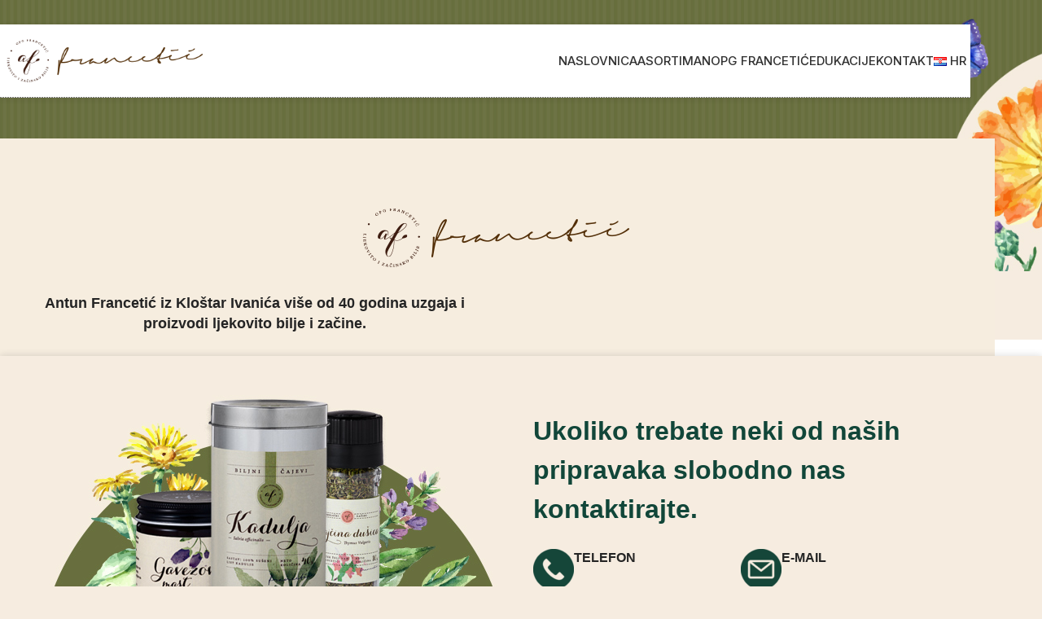

--- FILE ---
content_type: text/html; charset=UTF-8
request_url: https://opgfrancetic.com/centar-za-privatnost/otkazivanje/
body_size: 17241
content:
<!DOCTYPE html>
<html lang="hr" prefix="og: https://ogp.me/ns#">
<head>
	<meta charset="UTF-8">
	<link rel="profile" href="https://gmpg.org/xfn/11">
	<link rel="pingback" href="https://opgfrancetic.com/xmlrpc.php">

	
<!-- Search Engine Optimization by Rank Math - https://rankmath.com/ -->
<title>Otkazivanje - OPG FRANCETIĆ</title>
<meta name="description" content="Put your Unsubsribe Form here."/>
<meta name="robots" content="index, follow, max-snippet:-1, max-video-preview:-1, max-image-preview:large"/>
<link rel="canonical" href="https://opgfrancetic.com/centar-za-privatnost/otkazivanje/" />
<meta property="og:locale" content="hr_HR" />
<meta property="og:type" content="article" />
<meta property="og:title" content="Otkazivanje - OPG FRANCETIĆ" />
<meta property="og:description" content="Put your Unsubsribe Form here." />
<meta property="og:url" content="https://opgfrancetic.com/centar-za-privatnost/otkazivanje/" />
<meta property="og:site_name" content="OPG FRANCETIĆ" />
<meta property="article:published_time" content="2023-03-23T13:57:17+01:00" />
<meta name="twitter:card" content="summary_large_image" />
<meta name="twitter:title" content="Otkazivanje - OPG FRANCETIĆ" />
<meta name="twitter:description" content="Put your Unsubsribe Form here." />
<meta name="twitter:label1" content="Time to read" />
<meta name="twitter:data1" content="Less than a minute" />
<script type="application/ld+json" class="rank-math-schema">{"@context":"https://schema.org","@graph":[{"@type":["Person","Organization"],"@id":"https://opgfrancetic.com/#person","name":"OPG FRANCETI\u0106"},{"@type":"WebSite","@id":"https://opgfrancetic.com/#website","url":"https://opgfrancetic.com","name":"OPG FRANCETI\u0106","publisher":{"@id":"https://opgfrancetic.com/#person"},"inLanguage":"hr"},{"@type":"WebPage","@id":"https://opgfrancetic.com/centar-za-privatnost/otkazivanje/#webpage","url":"https://opgfrancetic.com/centar-za-privatnost/otkazivanje/","name":"Otkazivanje - OPG FRANCETI\u0106","datePublished":"2023-03-23T13:57:17+01:00","dateModified":"2023-03-23T13:57:17+01:00","isPartOf":{"@id":"https://opgfrancetic.com/#website"},"inLanguage":"hr"},{"@type":"Person","@id":"https://opgfrancetic.com/author/dalibor/","name":"dalibor","url":"https://opgfrancetic.com/author/dalibor/","image":{"@type":"ImageObject","@id":"https://secure.gravatar.com/avatar/88e5c457a8d288a1086e4fe8eacb68ac2ffa5739dfc7c2dc74b7d2fbb9cf51a5?s=96&amp;d=mm&amp;r=g","url":"https://secure.gravatar.com/avatar/88e5c457a8d288a1086e4fe8eacb68ac2ffa5739dfc7c2dc74b7d2fbb9cf51a5?s=96&amp;d=mm&amp;r=g","caption":"dalibor","inLanguage":"hr"},"sameAs":["https://www.opgfrancetic.com"]},{"@type":"Article","headline":"Otkazivanje - OPG FRANCETI\u0106","datePublished":"2023-03-23T13:57:17+01:00","dateModified":"2023-03-23T13:57:17+01:00","author":{"@id":"https://opgfrancetic.com/author/dalibor/","name":"dalibor"},"publisher":{"@id":"https://opgfrancetic.com/#person"},"description":"Put your Unsubsribe Form here.","name":"Otkazivanje - OPG FRANCETI\u0106","@id":"https://opgfrancetic.com/centar-za-privatnost/otkazivanje/#richSnippet","isPartOf":{"@id":"https://opgfrancetic.com/centar-za-privatnost/otkazivanje/#webpage"},"inLanguage":"hr","mainEntityOfPage":{"@id":"https://opgfrancetic.com/centar-za-privatnost/otkazivanje/#webpage"}}]}</script>
<!-- /Rank Math WordPress SEO plugin -->

<link rel='dns-prefetch' href='//use.fontawesome.com' />
<link rel='dns-prefetch' href='//fonts.googleapis.com' />
<link rel="alternate" type="application/rss+xml" title="OPG FRANCETIĆ &raquo; Kanal" href="https://opgfrancetic.com/feed/" />
<link rel="alternate" type="application/rss+xml" title="OPG FRANCETIĆ &raquo; Kanal komentara" href="https://opgfrancetic.com/comments/feed/" />
<link rel="alternate" title="oEmbed (JSON)" type="application/json+oembed" href="https://opgfrancetic.com/wp-json/oembed/1.0/embed?url=https%3A%2F%2Fopgfrancetic.com%2Fcentar-za-privatnost%2Fotkazivanje%2F" />
<link rel="alternate" title="oEmbed (XML)" type="text/xml+oembed" href="https://opgfrancetic.com/wp-json/oembed/1.0/embed?url=https%3A%2F%2Fopgfrancetic.com%2Fcentar-za-privatnost%2Fotkazivanje%2F&#038;format=xml" />
<style id='wp-img-auto-sizes-contain-inline-css' type='text/css'>
img:is([sizes=auto i],[sizes^="auto," i]){contain-intrinsic-size:3000px 1500px}
/*# sourceURL=wp-img-auto-sizes-contain-inline-css */
</style>

<style id='font-awesome-svg-styles-default-inline-css' type='text/css'>
.svg-inline--fa {
  display: inline-block;
  height: 1em;
  overflow: visible;
  vertical-align: -.125em;
}
/*# sourceURL=font-awesome-svg-styles-default-inline-css */
</style>
<link rel='stylesheet' id='font-awesome-svg-styles-css' href='https://opgfrancetic.com/wp-content/uploads/font-awesome/v6.5.1/css/svg-with-js.css' type='text/css' media='all' />
<style id='font-awesome-svg-styles-inline-css' type='text/css'>
   .wp-block-font-awesome-icon svg::before,
   .wp-rich-text-font-awesome-icon svg::before {content: unset;}
/*# sourceURL=font-awesome-svg-styles-inline-css */
</style>
<style id='woocommerce-inline-inline-css' type='text/css'>
.woocommerce form .form-row .required { visibility: visible; }
/*# sourceURL=woocommerce-inline-inline-css */
</style>
<link rel='stylesheet' id='wordpress-gdpr-css' href='https://opgfrancetic.com/wp-content/plugins/wordpress-gdpr/public/css/wordpress-gdpr-public.css?ver=1.9.32' type='text/css' media='all' />
<link rel='stylesheet' id='font-awesome-official-css' href='https://use.fontawesome.com/releases/v6.5.1/css/all.css' type='text/css' media='all' integrity="sha384-t1nt8BQoYMLFN5p42tRAtuAAFQaCQODekUVeKKZrEnEyp4H2R0RHFz0KWpmj7i8g" crossorigin="anonymous" />
<link rel='stylesheet' id='js_composer_front-css' href='https://opgfrancetic.com/wp-content/plugins/js_composer/assets/css/js_composer.min.css?ver=7.7.1' type='text/css' media='all' />
<link rel='stylesheet' id='bootstrap-css' href='https://opgfrancetic.com/wp-content/themes/woodmart/css/bootstrap-light.min.css?ver=7.3.2' type='text/css' media='all' />
<link rel='stylesheet' id='woodmart-style-css' href='https://opgfrancetic.com/wp-content/themes/woodmart/css/parts/base.min.css?ver=7.3.2' type='text/css' media='all' />
<link rel='stylesheet' id='wd-header-boxed-css' href='https://opgfrancetic.com/wp-content/themes/woodmart/css/parts/header-boxed.min.css?ver=7.3.2' type='text/css' media='all' />
<link rel='stylesheet' id='wd-widget-recent-post-comments-css' href='https://opgfrancetic.com/wp-content/themes/woodmart/css/parts/widget-recent-post-comments.min.css?ver=7.3.2' type='text/css' media='all' />
<link rel='stylesheet' id='wd-widget-wd-recent-posts-css' href='https://opgfrancetic.com/wp-content/themes/woodmart/css/parts/widget-wd-recent-posts.min.css?ver=7.3.2' type='text/css' media='all' />
<link rel='stylesheet' id='wd-widget-nav-css' href='https://opgfrancetic.com/wp-content/themes/woodmart/css/parts/widget-nav.min.css?ver=7.3.2' type='text/css' media='all' />
<link rel='stylesheet' id='wd-widget-wd-layered-nav-css' href='https://opgfrancetic.com/wp-content/themes/woodmart/css/parts/woo-widget-wd-layered-nav.min.css?ver=7.3.2' type='text/css' media='all' />
<link rel='stylesheet' id='wd-woo-mod-swatches-base-css' href='https://opgfrancetic.com/wp-content/themes/woodmart/css/parts/woo-mod-swatches-base.min.css?ver=7.3.2' type='text/css' media='all' />
<link rel='stylesheet' id='wd-woo-mod-swatches-filter-css' href='https://opgfrancetic.com/wp-content/themes/woodmart/css/parts/woo-mod-swatches-filter.min.css?ver=7.3.2' type='text/css' media='all' />
<link rel='stylesheet' id='wd-widget-layered-nav-stock-status-css' href='https://opgfrancetic.com/wp-content/themes/woodmart/css/parts/woo-widget-layered-nav-stock-status.min.css?ver=7.3.2' type='text/css' media='all' />
<link rel='stylesheet' id='wd-widget-product-list-css' href='https://opgfrancetic.com/wp-content/themes/woodmart/css/parts/woo-widget-product-list.min.css?ver=7.3.2' type='text/css' media='all' />
<link rel='stylesheet' id='wd-widget-slider-price-filter-css' href='https://opgfrancetic.com/wp-content/themes/woodmart/css/parts/woo-widget-slider-price-filter.min.css?ver=7.3.2' type='text/css' media='all' />
<link rel='stylesheet' id='wd-footer-sticky-css' href='https://opgfrancetic.com/wp-content/themes/woodmart/css/parts/footer-sticky.min.css?ver=7.3.2' type='text/css' media='all' />
<link rel='stylesheet' id='wd-wp-gutenberg-css' href='https://opgfrancetic.com/wp-content/themes/woodmart/css/parts/wp-gutenberg.min.css?ver=7.3.2' type='text/css' media='all' />
<link rel='stylesheet' id='wd-wpcf7-css' href='https://opgfrancetic.com/wp-content/themes/woodmart/css/parts/int-wpcf7.min.css?ver=7.3.2' type='text/css' media='all' />
<link rel='stylesheet' id='wd-wpbakery-base-css' href='https://opgfrancetic.com/wp-content/themes/woodmart/css/parts/int-wpb-base.min.css?ver=7.3.2' type='text/css' media='all' />
<link rel='stylesheet' id='wd-wpbakery-base-deprecated-css' href='https://opgfrancetic.com/wp-content/themes/woodmart/css/parts/int-wpb-base-deprecated.min.css?ver=7.3.2' type='text/css' media='all' />
<link rel='stylesheet' id='wd-woocommerce-base-css' href='https://opgfrancetic.com/wp-content/themes/woodmart/css/parts/woocommerce-base.min.css?ver=7.3.2' type='text/css' media='all' />
<link rel='stylesheet' id='wd-mod-star-rating-css' href='https://opgfrancetic.com/wp-content/themes/woodmart/css/parts/mod-star-rating.min.css?ver=7.3.2' type='text/css' media='all' />
<link rel='stylesheet' id='wd-woo-el-track-order-css' href='https://opgfrancetic.com/wp-content/themes/woodmart/css/parts/woo-el-track-order.min.css?ver=7.3.2' type='text/css' media='all' />
<link rel='stylesheet' id='wd-woo-gutenberg-css' href='https://opgfrancetic.com/wp-content/themes/woodmart/css/parts/woo-gutenberg.min.css?ver=7.3.2' type='text/css' media='all' />
<link rel='stylesheet' id='child-style-css' href='https://opgfrancetic.com/wp-content/themes/woodmart-child/style.css?ver=7.3.2' type='text/css' media='all' />
<link rel='stylesheet' id='wd-header-base-css' href='https://opgfrancetic.com/wp-content/themes/woodmart/css/parts/header-base.min.css?ver=7.3.2' type='text/css' media='all' />
<link rel='stylesheet' id='wd-mod-tools-css' href='https://opgfrancetic.com/wp-content/themes/woodmart/css/parts/mod-tools.min.css?ver=7.3.2' type='text/css' media='all' />
<link rel='stylesheet' id='wd-page-title-css' href='https://opgfrancetic.com/wp-content/themes/woodmart/css/parts/page-title.min.css?ver=7.3.2' type='text/css' media='all' />
<link rel='stylesheet' id='wd-widget-collapse-css' href='https://opgfrancetic.com/wp-content/themes/woodmart/css/parts/opt-widget-collapse.min.css?ver=7.3.2' type='text/css' media='all' />
<link rel='stylesheet' id='wd-footer-base-css' href='https://opgfrancetic.com/wp-content/themes/woodmart/css/parts/footer-base.min.css?ver=7.3.2' type='text/css' media='all' />
<link rel='stylesheet' id='wd-section-title-css' href='https://opgfrancetic.com/wp-content/themes/woodmart/css/parts/el-section-title.min.css?ver=7.3.2' type='text/css' media='all' />
<link rel='stylesheet' id='wd-mod-highlighted-text-css' href='https://opgfrancetic.com/wp-content/themes/woodmart/css/parts/mod-highlighted-text.min.css?ver=7.3.2' type='text/css' media='all' />
<link rel='stylesheet' id='wd-info-box-css' href='https://opgfrancetic.com/wp-content/themes/woodmart/css/parts/el-info-box.min.css?ver=7.3.2' type='text/css' media='all' />
<link rel='stylesheet' id='wd-text-block-css' href='https://opgfrancetic.com/wp-content/themes/woodmart/css/parts/el-text-block.min.css?ver=7.3.2' type='text/css' media='all' />
<link rel='stylesheet' id='wd-widget-nav-mega-menu-css' href='https://opgfrancetic.com/wp-content/themes/woodmart/css/parts/widget-nav-mega-menu.min.css?ver=7.3.2' type='text/css' media='all' />
<link rel='stylesheet' id='wd-social-icons-css' href='https://opgfrancetic.com/wp-content/themes/woodmart/css/parts/el-social-icons.min.css?ver=7.3.2' type='text/css' media='all' />
<link rel='stylesheet' id='wd-scroll-top-css' href='https://opgfrancetic.com/wp-content/themes/woodmart/css/parts/opt-scrolltotop.min.css?ver=7.3.2' type='text/css' media='all' />
<link rel='stylesheet' id='wd-wd-search-form-css' href='https://opgfrancetic.com/wp-content/themes/woodmart/css/parts/wd-search-form.min.css?ver=7.3.2' type='text/css' media='all' />
<link rel='stylesheet' id='xts-google-fonts-css' href='https://fonts.googleapis.com/css?family=Inter%3A400%2C600%2C500%7CLato%3A400%2C700&#038;ver=7.3.2' type='text/css' media='all' />
<link rel='stylesheet' id='font-awesome-official-v4shim-css' href='https://use.fontawesome.com/releases/v6.5.1/css/v4-shims.css' type='text/css' media='all' integrity="sha384-5Jfdy0XO8+vjCRofsSnGmxGSYjLfsjjTOABKxVr8BkfvlaAm14bIJc7Jcjfq/xQI" crossorigin="anonymous" />
<script type="text/javascript" src="https://opgfrancetic.com/wp-includes/js/jquery/jquery.min.js?ver=3.7.1" id="jquery-core-js"></script>
<script type="text/javascript" src="https://opgfrancetic.com/wp-includes/js/jquery/jquery-migrate.min.js?ver=3.4.1" id="jquery-migrate-js"></script>
<script type="text/javascript" src="https://opgfrancetic.com/wp-content/plugins/woocommerce/assets/js/jquery-blockui/jquery.blockUI.min.js?ver=2.7.0-wc.10.4.3" id="wc-jquery-blockui-js" data-wp-strategy="defer"></script>
<script type="text/javascript" id="wc-add-to-cart-js-extra">
/* <![CDATA[ */
var wc_add_to_cart_params = {"ajax_url":"/wp-admin/admin-ajax.php","wc_ajax_url":"/?wc-ajax=%%endpoint%%","i18n_view_cart":"Vidi ko\u0161aricu","cart_url":"https://opgfrancetic.com/kosarica/","is_cart":"","cart_redirect_after_add":"no"};
//# sourceURL=wc-add-to-cart-js-extra
/* ]]> */
</script>
<script type="text/javascript" src="https://opgfrancetic.com/wp-content/plugins/woocommerce/assets/js/frontend/add-to-cart.min.js?ver=10.4.3" id="wc-add-to-cart-js" data-wp-strategy="defer"></script>
<script type="text/javascript" src="https://opgfrancetic.com/wp-content/plugins/woocommerce/assets/js/js-cookie/js.cookie.min.js?ver=2.1.4-wc.10.4.3" id="wc-js-cookie-js" defer="defer" data-wp-strategy="defer"></script>
<script type="text/javascript" id="woocommerce-js-extra">
/* <![CDATA[ */
var woocommerce_params = {"ajax_url":"/wp-admin/admin-ajax.php","wc_ajax_url":"/?wc-ajax=%%endpoint%%","i18n_password_show":"Prika\u017ei lozinku","i18n_password_hide":"Sakrij lozinku"};
//# sourceURL=woocommerce-js-extra
/* ]]> */
</script>
<script type="text/javascript" src="https://opgfrancetic.com/wp-content/plugins/woocommerce/assets/js/frontend/woocommerce.min.js?ver=10.4.3" id="woocommerce-js" defer="defer" data-wp-strategy="defer"></script>
<script type="text/javascript" src="https://opgfrancetic.com/wp-content/plugins/js_composer/assets/js/vendors/woocommerce-add-to-cart.js?ver=7.7.1" id="vc_woocommerce-add-to-cart-js-js"></script>
<script type="text/javascript" src="https://opgfrancetic.com/wp-content/themes/woodmart/js/libs/device.min.js?ver=7.3.2" id="wd-device-library-js"></script>
<script type="text/javascript" src="https://opgfrancetic.com/wp-content/themes/woodmart/js/scripts/global/scrollBar.min.js?ver=7.3.2" id="wd-scrollbar-js"></script>
<script></script><link rel="https://api.w.org/" href="https://opgfrancetic.com/wp-json/" /><link rel="alternate" title="JSON" type="application/json" href="https://opgfrancetic.com/wp-json/wp/v2/pages/121" /><link rel="EditURI" type="application/rsd+xml" title="RSD" href="https://opgfrancetic.com/xmlrpc.php?rsd" />
<link rel='shortlink' href='https://opgfrancetic.com/?p=121' />
<meta name="generator" content="Redux 4.5.10" /><meta name="theme-color" content="rgb(246,237,221)">					<meta name="viewport" content="width=device-width, initial-scale=1.0, maximum-scale=1.0, user-scalable=no">
										<noscript><style>.woocommerce-product-gallery{ opacity: 1 !important; }</style></noscript>
	<style type="text/css">.recentcomments a{display:inline !important;padding:0 !important;margin:0 !important;}</style><meta name="generator" content="Powered by WPBakery Page Builder - drag and drop page builder for WordPress."/>
<link rel="icon" href="https://opgfrancetic.com/wp-content/uploads/2023/03/cropped-opg-francetic-favicon-32x32.png" sizes="32x32" />
<link rel="icon" href="https://opgfrancetic.com/wp-content/uploads/2023/03/cropped-opg-francetic-favicon-192x192.png" sizes="192x192" />
<link rel="apple-touch-icon" href="https://opgfrancetic.com/wp-content/uploads/2023/03/cropped-opg-francetic-favicon-180x180.png" />
<meta name="msapplication-TileImage" content="https://opgfrancetic.com/wp-content/uploads/2023/03/cropped-opg-francetic-favicon-270x270.png" />
		<style type="text/css" id="wp-custom-css">
			.grecaptcha-badge {
    right: auto !important;
    left: 0;
    width: 70px !important;

    -webkit-transition: width 0.5s ease-in-out !important;
    -moz-transition: width 0.5s ease-in-out !important;
    -o-transition: width 0.5s ease-in-out !important;
    transition: width 0.5s ease-in-out !important;

    &:hover {
        width: 256px !important;
    }
 }
		</style>
		<style>
		
		</style><noscript><style> .wpb_animate_when_almost_visible { opacity: 1; }</style></noscript>			<style id="wd-style-header_280680-css" data-type="wd-style-header_280680">
				:root{
	--wd-top-bar-h: 0.001px;
	--wd-top-bar-sm-h: 0.001px;
	--wd-top-bar-sticky-h: 0.001px;

	--wd-header-general-h: 90px;
	--wd-header-general-sm-h: 73px;
	--wd-header-general-sticky-h: 81px;

	--wd-header-bottom-h: 0.001px;
	--wd-header-bottom-sm-h: 0.001px;
	--wd-header-bottom-sticky-h: 0.001px;

	--wd-header-clone-h: 0.001px;
}


.whb-sticked .whb-general-header .wd-dropdown {
	margin-top: 20.5px;
}

.whb-sticked .whb-general-header .wd-dropdown:after {
	height: 30.5px;
}



@media (min-width: 1025px) {
	
		.whb-general-header-inner {
		height: 90px;
		max-height: 90px;
	}

		.whb-sticked .whb-general-header-inner {
		height: 81px;
		max-height: 81px;
	}
		
	
	
			.wd-header-overlap .title-size-small {
		padding-top: 142px;
	}

	.wd-header-overlap .title-size-default {
		padding-top: 182px;
	}

	.wd-header-overlap .title-size-large {
		padding-top: 222px;
	}

		.wd-header-overlap .without-title.title-size-small {
		padding-top: 122px;
	}

	.wd-header-overlap .without-title.title-size-default {
		padding-top: 157px;
	}

	.wd-header-overlap .without-title.title-size-large {
		padding-top: 182px;
	}

		.single-product .whb-overcontent:not(.whb-custom-header) {
		padding-top: 122px;
	}
	}

@media (max-width: 1024px) {
	
		.whb-general-header-inner {
		height: 73px;
		max-height: 73px;
	}
	
	
	
			.wd-header-overlap .page-title {
		padding-top: 90px;
	}

		.wd-header-overlap .without-title.title-shop {
		padding-top: 75px;
	}

		.single-product .whb-overcontent:not(.whb-custom-header) {
		padding-top: 75px;
	}
	}
		.whb-top-bar-inner { border-color: rgba(255, 255, 255, 0.25);border-bottom-width: 1px;border-bottom-style: solid; }
.whb-general-header {
	background-color: rgba(255, 255, 255, 1);border-bottom-width: 0px;border-bottom-style: solid;
}

.whb-header-bottom {
	border-color: rgba(230, 230, 230, 1);border-bottom-width: 1px;border-bottom-style: solid;
}
			</style>
						<style id="wd-style-theme_settings_default-css" data-type="wd-style-theme_settings_default">
				@font-face {
	font-weight: normal;
	font-style: normal;
	font-family: "woodmart-font";
	src: url("//opgfrancetic.com/wp-content/themes/woodmart/fonts/woodmart-font-1-400.woff2?v=7.3.2") format("woff2");
}

.wd-popup.wd-promo-popup{
	background-color:#111111;
	background-image: url(https://opgfrancetic.com/wp-content/uploads/2021/08/coffee-popup.jpg);
	background-repeat:no-repeat;
	background-size:contain;
	background-position:left center;
}

.page-title-default{
	background-color:rgb(104,111,62);
	background-image: url(https://opgfrancetic.com/wp-content/uploads/2023/03/francetic-page-title-2.jpg);
	background-size:cover;
	background-position:center center;
}

.footer-container{
	background-color:rgb(246,237,223);
	background-image: none;
}

:root{
--wd-text-font:"Inter", Arial, Helvetica, sans-serif;
--wd-text-font-weight:400;
--wd-text-color:rgb(103,81,61);
--wd-text-font-size:15px;
}
:root{
--wd-title-font:"Spartan", Arial, Helvetica, sans-serif;
--wd-title-font-weight:600;
--wd-title-color:#242424;
}
:root{
--wd-entities-title-font:"Spartan", Arial, Helvetica, sans-serif;
--wd-entities-title-font-weight:600;
--wd-entities-title-color:#333333;
--wd-entities-title-color-hover:rgb(51 51 51 / 65%);
}
:root{
--wd-alternative-font:"Lato", Arial, Helvetica, sans-serif;
}
:root{
--wd-widget-title-font:"Spartan", Arial, Helvetica, sans-serif;
--wd-widget-title-font-weight:600;
--wd-widget-title-transform:uppercase;
--wd-widget-title-color:#333;
--wd-widget-title-font-size:14px;
}
:root{
--wd-header-el-font:"Inter", Arial, Helvetica, sans-serif;
--wd-header-el-font-weight:500;
--wd-header-el-transform:uppercase;
--wd-header-el-font-size:15px;
}
:root{
--wd-primary-color:rgb(17,70,57);
}
:root{
--wd-alternative-color:rgb(103,81,61);
}
:root{
--wd-link-color:#333333;
--wd-link-color-hover:#242424;
}
body{
	background-color:rgb(246,236,224);
	background-image: none;
}

.page .main-page-wrapper{
	background-color:rgb(246,236,224);
	background-image: none;
}

.woodmart-archive-shop:not(.single-product) .main-page-wrapper{
	background-color:rgb(246,236,224);
	background-image: none;
}

.single-product .main-page-wrapper{
	background-color:rgb(246,236,224);
	background-image: none;
}

:root{
--btn-default-bgcolor:rgb(103,81,61);
}
:root{
--btn-default-bgcolor-hover:rgb(103,81,61);
}
:root{
--btn-accented-bgcolor:rgb(103,81,61);
}
:root{
--btn-accented-bgcolor-hover:rgb(91,69,54);
}
:root{
--notices-success-bg:rgb(104,132,59);
}
:root{
--notices-success-color:#fff;
}
:root{
--notices-warning-bg:rgb(206,161,76);
}
:root{
--notices-warning-color:#fff;
}
	:root{
					
							--wd-form-brd-radius: 5px;
			
					
					--wd-form-brd-width: 2px;
		
					--btn-default-color: #fff;
		
					--btn-default-color-hover: #fff;
		
					--btn-accented-color: #fff;
		
					--btn-accented-color-hover: #fff;
		
					
			
			
							--btn-default-brd-radius: 5px;
				--btn-default-box-shadow: none;
				--btn-default-box-shadow-hover: none;
					
					
			
			
							--btn-accented-brd-radius: 5px;
				--btn-accented-box-shadow: none;
				--btn-accented-box-shadow-hover: none;
					
							
					--wd-brd-radius: 0px;
		
			}

	
	
			:root{
			--wd-container-w: 1222px;
		}
	
			@media (min-width: 1222px) {
			[data-vc-full-width]:not([data-vc-stretch-content]),
			:is(.vc_section, .vc_row).wd-section-stretch {
				padding-left: calc((100vw - 1222px - var(--wd-sticky-nav-w) - var(--wd-scroll-w)) / 2);
				padding-right: calc((100vw - 1222px - var(--wd-sticky-nav-w) - var(--wd-scroll-w)) / 2);
			}
		}
	
			div.wd-popup.popup-quick-view {
			max-width: 920px;
		}
	
	
	
	
			.woodmart-woocommerce-layered-nav .wd-scroll-content {
			max-height: 223px;
		}
	
	
.single-product .main-page-wrapper {
	background-color: rgb(246,237,223);
}
.whb-general-header{
	background-image: linear-gradient(to right, #000 40%, rgba(255, 255, 255, 0) 20%);
  background-position: bottom;
  background-size: 3px 1px;
  background-repeat: repeat-x;
}
.copyrights-wrapper {
	   BACKGROUND-COLOR: #686e3e; color: #f6eddf;
}

.wpcf7-submit{
	background-color: #154639;
	color:white;
}

.woodmart-archive-shop .main-page-wrapper{
	margin-bottom:-20px;
	box-shadow: 0px 0px 9px 0px rgba(0,0,0,0.15);
}

.flickity-button.previous:after{
display:none;
}

.flickity-button.next:after{
display:none;
}

.wd-hover-icons .wrapp-buttons{
display: none !important;
}

.wd-hover-icons .wd-buttons .wd-action-btn{
display: none !important;
}



/* Submit Button CSS Styles */
.wpcf7 input[type=submit] {
    padding:15px 45px; 
    background:rgb(91,69,54);
    color:#fff;
    /*font-size:30px; */
    font-weight:bold; 
    border:0 none;
    cursor:pointer;
    -webkit-border-radius: 5px;
    border-radius: 5px; 
}@media (min-width: 1025px) {
	.rukopis {
    font-family: "Style Script", cursive !important;
    font-weight: 500 !important;
    font-size: 4em !important;
}
h6 {
    font-family: "Style Script", cursive !important;
    font-weight: 500 !important;
    font-size: 4em !important;
}

.katego {
    font-family: "Style Script", cursive !important;
    font-weight: 500 !important;
    font-size: 3em !important;
}

.katego-en{
    font-family: "Style Script", cursive !important;
    font-weight: 500 !important;
    font-size: 2.6em !important;
}
}

			</style>
			<link rel='stylesheet' id='wc-blocks-style-css' href='https://opgfrancetic.com/wp-content/plugins/woocommerce/assets/client/blocks/wc-blocks.css?ver=wc-10.4.3' type='text/css' media='all' />
</head>

<body class="wp-singular page-template-default page page-id-121 page-child parent-pageid-109 wp-theme-woodmart wp-child-theme-woodmart-child theme-woodmart woocommerce-no-js wrapper-full-width  sticky-footer-on catalog-mode-on categories-accordion-on woodmart-ajax-shop-on offcanvas-sidebar-mobile offcanvas-sidebar-tablet wd-header-overlap wpb-js-composer js-comp-ver-7.7.1 vc_responsive">
			<script type="text/javascript" id="wd-flicker-fix">// Flicker fix.</script>	
	
	<div class="website-wrapper">
									<header class="whb-header whb-header_280680 whb-overcontent whb-boxed whb-sticky-shadow whb-scroll-slide whb-sticky-real">
					<div class="whb-main-header">
	
<div class="whb-row whb-general-header whb-sticky-row whb-with-bg whb-without-border whb-color-dark whb-with-shadow whb-flex-flex-middle">
	<div class="container">
		<div class="whb-flex-row whb-general-header-inner">
			<div class="whb-column whb-col-left whb-visible-lg">
	<div class="site-logo">
	<a href="https://opgfrancetic.com/" class="wd-logo wd-main-logo" rel="home">
		<img width="340" height="85" src="https://opgfrancetic.com/wp-content/uploads/2023/03/logofrancetic-2.png" class="attachment-full size-full" alt="logofrancetic 2" style="max-width:250px;" decoding="async" srcset="https://opgfrancetic.com/wp-content/uploads/2023/03/logofrancetic-2.png 340w, https://opgfrancetic.com/wp-content/uploads/2023/03/logofrancetic-2-150x38.png 150w" sizes="(max-width: 340px) 100vw, 340px" />	</a>
	</div>
<div class="whb-space-element " style="width:30px;"></div></div>
<div class="whb-column whb-col-center whb-visible-lg whb-empty-column">
	</div>
<div class="whb-column whb-col-right whb-visible-lg">
	<div class="wd-header-nav wd-header-main-nav text-left wd-design-1" role="navigation" aria-label="Main navigation">
	<ul id="menu-glavni-meni" class="menu wd-nav wd-nav-main wd-style-default wd-gap-s"><li id="menu-item-99" class="menu-item menu-item-type-custom menu-item-object-custom menu-item-99 item-level-0 menu-simple-dropdown wd-event-hover" ><a href="https://www.opgfrancetic.com/" class="woodmart-nav-link"><span class="nav-link-text">Naslovnica</span></a></li>
<li id="menu-item-103" class="menu-item menu-item-type-post_type menu-item-object-page menu-item-103 item-level-0 menu-simple-dropdown wd-event-hover" ><a href="https://opgfrancetic.com/asortiman/" class="woodmart-nav-link"><span class="nav-link-text">Asortiman</span></a></li>
<li id="menu-item-7288" class="menu-item menu-item-type-post_type menu-item-object-page menu-item-7288 item-level-0 menu-simple-dropdown wd-event-hover" ><a href="https://opgfrancetic.com/opg-francetic/" class="woodmart-nav-link"><span class="nav-link-text">OPG Francetić</span></a></li>
<li id="menu-item-8333" class="menu-item menu-item-type-post_type menu-item-object-page menu-item-8333 item-level-0 menu-simple-dropdown wd-event-hover" ><a href="https://opgfrancetic.com/edukacije/" class="woodmart-nav-link"><span class="nav-link-text">Edukacije</span></a></li>
<li id="menu-item-7274" class="menu-item menu-item-type-post_type menu-item-object-page menu-item-7274 item-level-0 menu-simple-dropdown wd-event-hover" ><a href="https://opgfrancetic.com/kontakt/" class="woodmart-nav-link"><span class="nav-link-text">Kontakt</span></a></li>
<li id="menu-item-8304" class="pll-parent-menu-item menu-item menu-item-type-custom menu-item-object-custom current-menu-parent menu-item-has-children menu-item-8304 item-level-0 menu-simple-dropdown wd-event-hover" ><a href="#pll_switcher" class="woodmart-nav-link"><span class="nav-link-text"><img src="[data-uri]" alt="" width="16" height="11" style="width: 16px; height: 11px;" /><span style="margin-left:0.3em;">HR</span></span></a><div class="color-scheme-dark wd-design-default wd-dropdown-menu wd-dropdown"><div class="container">
<ul class="wd-sub-menu color-scheme-dark">
	<li id="menu-item-8304-hr" class="lang-item lang-item-21 lang-item-hr current-lang lang-item-first menu-item menu-item-type-custom menu-item-object-custom menu-item-8304-hr item-level-1 wd-event-hover" ><a href="https://opgfrancetic.com/centar-za-privatnost/otkazivanje/" hreflang="hr" lang="hr" class="woodmart-nav-link"><img src="[data-uri]" alt="" width="16" height="11" style="width: 16px; height: 11px;" /><span style="margin-left:0.3em;">HR</span></a></li>
	<li id="menu-item-8304-en" class="lang-item lang-item-24 lang-item-en no-translation menu-item menu-item-type-custom menu-item-object-custom menu-item-8304-en item-level-1 wd-event-hover" ><a href="https://opgfrancetic.com/en/opg-francetic-medicinal-and-seasoning-herbs/" hreflang="en-GB" lang="en-GB" class="woodmart-nav-link"><img src="[data-uri]" alt="" width="16" height="11" style="width: 16px; height: 11px;" /><span style="margin-left:0.3em;">EN</span></a></li>
</ul>
</div>
</div>
</li>
</ul></div><!--END MAIN-NAV-->
</div>
<div class="whb-column whb-mobile-left whb-hidden-lg">
	<div class="wd-tools-element wd-header-mobile-nav wd-style-icon wd-design-1 whb-g1k0m1tib7raxrwkm1t3">
	<a href="#" rel="nofollow" aria-label="Open mobile menu">
		
		<span class="wd-tools-icon">
					</span>

		<span class="wd-tools-text">Menu</span>

			</a>
</div><!--END wd-header-mobile-nav--></div>
<div class="whb-column whb-mobile-center whb-hidden-lg">
	<div class="site-logo">
	<a href="https://opgfrancetic.com/" class="wd-logo wd-main-logo" rel="home">
		<img width="340" height="85" src="https://opgfrancetic.com/wp-content/uploads/2023/03/logofrancetic-2.png" class="attachment-full size-full" alt="logofrancetic 2" style="max-width:222px;" decoding="async" srcset="https://opgfrancetic.com/wp-content/uploads/2023/03/logofrancetic-2.png 340w, https://opgfrancetic.com/wp-content/uploads/2023/03/logofrancetic-2-150x38.png 150w" sizes="(max-width: 340px) 100vw, 340px" />	</a>
	</div>
</div>
<div class="whb-column whb-mobile-right whb-hidden-lg whb-empty-column">
	</div>
		</div>
	</div>
</div>
</div>
				</header>
			
								<div class="main-page-wrapper">
		
						<div class="page-title  page-title-default title-size-default title-design-centered color-scheme-light" style="">
					<div class="container">
																					<h1 class="entry-title title">
									Otkazivanje								</h1>

															
															<div class="breadcrumbs"><a href="https://opgfrancetic.com/" rel="v:url" property="v:title">Početna</a> &raquo; <span><a rel="v:url" href="https://opgfrancetic.com/centar-za-privatnost/">Centar za privatnost</a></span> &raquo; <span class="current">Otkazivanje</span></div><!-- .breadcrumbs -->																		</div>
				</div>
			
		<!-- MAIN CONTENT AREA -->
				<div class="container">
			<div class="row content-layout-wrapper align-items-start">
				
<div class="site-content col-lg-12 col-12 col-md-12" role="main">

								<article id="post-121" class="post-121 page type-page status-publish hentry">

					<div class="entry-content">
						<p>Put your Unsubsribe Form here.</p>
											</div>

					
				</article><!-- #post -->

				
		
</div><!-- .site-content -->



			</div><!-- .main-page-wrapper --> 
			</div> <!-- end row -->
	</div> <!-- end container -->

					<div class="wd-prefooter">
			<div class="container">
									<style data-type="vc_shortcodes-custom-css">.vc_custom_1680089326214{margin-bottom: -80px !important;padding-top: 40px !important;background-color: #f6ece0 !important;}.vc_custom_1608560233534{padding-top: 0px !important;}.vc_custom_1608564027152{padding-top: 0px !important;}.vc_custom_1679793039994{margin-bottom: 0px !important;}.vc_custom_1680089892369{margin-bottom: 25px !important;}.wd-rs-642420cfa85e3{box-shadow: 0px 0px 9px 0px rgba(0,0,0,0.15);z-index: 35}#wd-642422afe7c0c .woodmart-title-container{font-size:32px;line-height:48px;color:#114639;}@media (max-width: 1199px) {#wd-642422afe7c0c .woodmart-title-container{font-size:22px;line-height:32px;}}@media (max-width: 767px) {#wd-642422afe7c0c .woodmart-title-container{font-size:20px;line-height:30px;}}</style><p><div data-vc-full-width="true" data-vc-full-width-init="false" class="vc_row wpb_row vc_row-fluid vc_custom_1680089326214 vc_row-has-fill vc_row-o-content-middle vc_row-flex wd-z-index row-reverse-mobile wd-rs-642420cfa85e3"><div class="wpb_column vc_column_container vc_col-sm-6"><div class="vc_column-inner vc_custom_1608560233534"><div class="wpb_wrapper">		<div id="wd-641f9b842c585" class="wd-image wd-wpb wd-rs-641f9b842c585 text-center vc_custom_1679793039994">
			
			<img width="580" height="320" src="https://opgfrancetic.com/wp-content/uploads/2021/08/francetic-prefooter.jpg" class="attachment-full size-full" alt="francetic prefooter" decoding="async" loading="lazy" srcset="https://opgfrancetic.com/wp-content/uploads/2021/08/francetic-prefooter.jpg 580w, https://opgfrancetic.com/wp-content/uploads/2021/08/francetic-prefooter-430x237.jpg 430w, https://opgfrancetic.com/wp-content/uploads/2021/08/francetic-prefooter-150x83.jpg 150w, https://opgfrancetic.com/wp-content/uploads/2021/08/francetic-prefooter-400x221.jpg 400w" sizes="auto, (max-width: 580px) 100vw, 580px" />
					</div>
		</div></div></div><div class="wpb_column vc_column_container vc_col-sm-6 vc_col-lg-offset-0 vc_col-lg-5 text-left"><div class="vc_column-inner vc_custom_1608564027152"><div class="wpb_wrapper">
		<div id="wd-642422afe7c0c" class="title-wrapper wd-wpb set-mb-s reset-last-child  wd-rs-642422afe7c0c wd-title-color-default wd-title-style-default text-left vc_custom_1680089892369 wd-underline-colored">
			
			<div class="liner-continer">
				<h4 class="woodmart-title-container title  wd-font-weight- wd-fontsize-xxl" >Ukoliko trebate neki od naših pripravaka slobodno nas kontaktirajte.</h4>
							</div>
			
			
			
		</div>
		
		<div class="vc_row wpb_row vc_inner vc_row-fluid"><div class="wpb_column vc_column_container vc_col-sm-6"><div class="vc_column-inner"><div class="wpb_wrapper">			<div class="info-box-wrapper">
				<div id="wd-642191c93a52e" class=" wd-rs-642191c93a52e wd-info-box wd-wpb text-left box-icon-align-left box-style- color-scheme- wd-bg-none wd-items-top "  >
											<div class="box-icon-wrapper  box-with-icon box-icon-simple">
							<div class="info-box-icon">

							
																	<img width="50" height="50" src="https://opgfrancetic.com/wp-content/uploads/2021/08/phone-call-50x50.png" class="attachment-50x50 size-50x50" alt="phone call" decoding="async" loading="lazy" />															
							</div>
						</div>
										<div class="info-box-content">
						<h4 class="info-box-title title box-title-style-default wd-fontsize-s">TELEFON</h4>						<div class="info-box-inner set-cont-mb-s reset-last-child"><p>091/592-3844</p>
</div>

											</div>

									</div>
			</div>
		</div></div></div><div class="wpb_column vc_column_container vc_col-sm-6"><div class="vc_column-inner"><div class="wpb_wrapper">			<div class="info-box-wrapper">
				<div id="wd-642193b40b766" class=" wd-rs-642193b40b766 wd-info-box wd-wpb text-left box-icon-align-left box-style- color-scheme- wd-bg-none wd-items-top "  >
											<div class="box-icon-wrapper  box-with-icon box-icon-simple">
							<div class="info-box-icon">

							
																	<img width="50" height="50" src="https://opgfrancetic.com/wp-content/uploads/2021/08/email-50x50.png" class="attachment-50x50 size-50x50" alt="email" decoding="async" loading="lazy" />															
							</div>
						</div>
										<div class="info-box-content">
						<h4 class="info-box-title title box-title-style-default wd-fontsize-s">E-MAIL</h4>						<div class="info-box-inner set-cont-mb-s reset-last-child"><p>info@opgfrancetic.com</p>
</div>

											</div>

									</div>
			</div>
		</div></div></div></div></div></div></div></div><div class="vc_row-full-width vc_clearfix"></div></p>
							</div>
		</div>
	
			<footer class="footer-container color-scheme-dark">
																<div class="container main-footer">
						<style data-type="vc_shortcodes-custom-css">.vc_custom_1679764287192{padding-top: 80px !important;padding-bottom: 70px !important;}.vc_custom_1534940755313{padding-top: 0px !important;}.vc_custom_1680087554886{margin-bottom: 25px !important;}.vc_custom_1680156868989{margin-bottom: 20px !important;}.vc_custom_1680085535564{margin-bottom: 20px !important;}#wd-642528b2d2b4f.wd-text-block{line-height:26px;font-size:16px;}#wd-6424121546a24.wd-text-block{line-height:26px;font-size:16px;}@media (max-width: 1199px) {.website-wrapper .wd-rs-641f2b3b13519{padding-top:60px !important;padding-bottom:50px !important;}#wd-642528b2d2b4f.wd-text-block{line-height:24px;font-size:14px;}#wd-6424121546a24.wd-text-block{line-height:24px;font-size:14px;}}@media (max-width: 767px) {#wd-642528b2d2b4f.wd-text-block{line-height:22px;font-size:12px;}#wd-6424121546a24.wd-text-block{line-height:22px;font-size:12px;}}</style><div data-vc-full-width="true" data-vc-full-width-init="false" class="vc_row wpb_row vc_row-fluid vc_custom_1679764287192 wd-rs-641f2b3b13519"><div class="wpb_column vc_column_container vc_col-sm-12 text-center"><div class="vc_column-inner vc_custom_1534940755313"><div class="wpb_wrapper">		<div id="wd-642419f9c7180" class="wd-image wd-wpb wd-rs-642419f9c7180 text-center vc_custom_1680087554886">
			
			<img width="340" height="85" src="https://opgfrancetic.com/wp-content/uploads/2023/03/logofrancetic-2-340x85.png" class="attachment-340x85 size-340x85" alt="logofrancetic 2" decoding="async" loading="lazy" srcset="https://opgfrancetic.com/wp-content/uploads/2023/03/logofrancetic-2.png 340w, https://opgfrancetic.com/wp-content/uploads/2023/03/logofrancetic-2-150x38.png 150w" sizes="auto, (max-width: 340px) 100vw, 340px" />
					</div>
				<div id="wd-642528b2d2b4f" class="wd-text-block wd-wpb reset-last-child wd-rs-642528b2d2b4f text-center wd-width-enabled wd-fontsize-custom vc_custom_1680156868989" style="--wd-max-width: 50%;">
			<h4 class="itemTitle" style="text-align: center;">Antun Francetić iz Kloštar Ivanića više od 40 godina uzgaja i proizvodi ljekovito bilje i začine.</h4>
		</div>
				<div id="wd-6424121546a24" class="wd-text-block wd-wpb reset-last-child wd-rs-6424121546a24 text-center wd-width-enabled color-alt wd-fontsize-custom vc_custom_1680085535564" style="--wd-max-width: 50%;">
			<p class="itemTitle" style="text-align: center;">Ako ste zainteresirani za neki proizvod ili trebate neku određenu kremu (mast) poput: gospina trava mast, ružmarin mast, smilje mast, slatki pelin mast i slično.  Molimo Vas kontaktirajte nas!</p>
		</div>
		
			<div id="wd-64216d4719935" class="widget_nav_mega_menu  wd-rs-64216d4719935  text-center">

				
				<ul id="menu-gdpr" class="menu wd-nav wd-nav-horizontal wd-style-separated wd-gap-m"><li id="menu-item-8087" class="menu-item menu-item-type-post_type menu-item-object-page current-page-ancestor menu-item-8087 item-level-0 menu-simple-dropdown wd-event-hover" ><a href="https://opgfrancetic.com/centar-za-privatnost/" class="woodmart-nav-link"><span class="nav-link-text">Centar za privatnost</span></a></li>
<li id="menu-item-8170" class="menu-item menu-item-type-post_type menu-item-object-page menu-item-8170 item-level-0 menu-simple-dropdown wd-event-hover" ><a href="https://opgfrancetic.com/centar-za-privatnost/terms-of-use/" class="woodmart-nav-link"><span class="nav-link-text">Uvjeti korištenja</span></a></li>
<li id="menu-item-8177" class="menu-item menu-item-type-post_type menu-item-object-page menu-item-8177 item-level-0 menu-simple-dropdown wd-event-hover" ><a href="https://opgfrancetic.com/centar-za-privatnost/privacy-policy/" class="woodmart-nav-link"><span class="nav-link-text">Pravila privatnosti</span></a></li>
<li id="menu-item-8091" class="menu-item menu-item-type-post_type menu-item-object-page menu-item-8091 item-level-0 menu-simple-dropdown wd-event-hover" ><a href="https://opgfrancetic.com/centar-za-privatnost/politika-kolacica/" class="woodmart-nav-link"><span class="nav-link-text">Politika kolačića</span></a></li>
</ul>
							</div>
		<div class="vc_empty_space"   style="height: 15px"><span class="vc_empty_space_inner"></span></div>
			<div class=" wd-social-icons  icons-design-bordered icons-size-default color-scheme-dark social-share social-form-circle text-center">

				
									<a rel="noopener noreferrer nofollow" href="https://www.facebook.com/sharer/sharer.php?u=https://opgfrancetic.com/centar-za-privatnost/otkazivanje/" target="_blank" class=" wd-social-icon social-facebook" aria-label="Facebook social link">
						<span class="wd-icon"></span>
											</a>
				
									<a rel="noopener noreferrer nofollow" href="https://twitter.com/share?url=https://opgfrancetic.com/centar-za-privatnost/otkazivanje/" target="_blank" class=" wd-social-icon social-twitter" aria-label="Twitter social link">
						<span class="wd-icon"></span>
											</a>
				
				
				
				
									<a rel="noopener noreferrer nofollow" href="https://pinterest.com/pin/create/button/?url=https://opgfrancetic.com/centar-za-privatnost/otkazivanje/&media=https://opgfrancetic.com/wp-includes/images/media/default.svg&description=Otkazivanje" target="_blank" class=" wd-social-icon social-pinterest" aria-label="Pinterest social link">
						<span class="wd-icon"></span>
											</a>
				
				
									<a rel="noopener noreferrer nofollow" href="https://www.linkedin.com/shareArticle?mini=true&url=https://opgfrancetic.com/centar-za-privatnost/otkazivanje/" target="_blank" class=" wd-social-icon social-linkedin" aria-label="Linkedin social link">
						<span class="wd-icon"></span>
											</a>
				
				
				
				
				
				
				
				
				
				
								
								
				
				
									<a rel="noopener noreferrer nofollow" href="https://telegram.me/share/url?url=https://opgfrancetic.com/centar-za-privatnost/otkazivanje/" target="_blank" class=" wd-social-icon social-tg" aria-label="Telegram social link">
						<span class="wd-icon"></span>
											</a>
								
				
			</div>

		</div></div></div></div><div class="vc_row-full-width vc_clearfix"></div>					</div>
																		<div class="copyrights-wrapper copyrights-centered">
					<div class="container">
						<div class="min-footer">
							<div class="col-left set-cont-mb-s reset-last-child">
																	<small>OPG FRANCETIĆ</a> <i class="fa fa-copyright"></i>  2023  |  Web &amp; Design by <a href="https://kuhada.com/" target="_blank" rel="noopener"><span style="color: #f6eddf">KUH<span style="color: #F36900">@</span>DA</a></span></small>															</div>
													</div>
					</div>
				</div>
					</footer>
	</div> <!-- end wrapper -->
<div class="wd-close-side wd-fill"></div>
		<a href="#" class="scrollToTop" aria-label="Scroll to top button"></a>
		<div class="mobile-nav wd-side-hidden wd-left">			<div class="wd-search-form">
				
				
				<form role="search" method="get" class="searchform  wd-cat-style-bordered" action="https://opgfrancetic.com/" >
					<input type="text" class="s" placeholder="Potražite u ponudi artikala" value="" name="s" aria-label="Potraži" title="Potražite u ponudi artikala" required/>
					<input type="hidden" name="post_type" value="product">
										<button type="submit" class="searchsubmit">
						<span>
							Potraži						</span>
											</button>
				</form>

				
				
				
				
							</div>
		<ul id="menu-glavni-meni-1" class="mobile-pages-menu wd-nav wd-nav-mobile wd-active"><li class="menu-item menu-item-type-custom menu-item-object-custom menu-item-99 item-level-0" ><a href="https://www.opgfrancetic.com/" class="woodmart-nav-link"><span class="nav-link-text">Naslovnica</span></a></li>
<li class="menu-item menu-item-type-post_type menu-item-object-page menu-item-103 item-level-0" ><a href="https://opgfrancetic.com/asortiman/" class="woodmart-nav-link"><span class="nav-link-text">Asortiman</span></a></li>
<li class="menu-item menu-item-type-post_type menu-item-object-page menu-item-7288 item-level-0" ><a href="https://opgfrancetic.com/opg-francetic/" class="woodmart-nav-link"><span class="nav-link-text">OPG Francetić</span></a></li>
<li class="menu-item menu-item-type-post_type menu-item-object-page menu-item-8333 item-level-0" ><a href="https://opgfrancetic.com/edukacije/" class="woodmart-nav-link"><span class="nav-link-text">Edukacije</span></a></li>
<li class="menu-item menu-item-type-post_type menu-item-object-page menu-item-7274 item-level-0" ><a href="https://opgfrancetic.com/kontakt/" class="woodmart-nav-link"><span class="nav-link-text">Kontakt</span></a></li>
<li class="pll-parent-menu-item menu-item menu-item-type-custom menu-item-object-custom current-menu-parent menu-item-has-children menu-item-8304 item-level-0" ><a href="#pll_switcher" class="woodmart-nav-link"><span class="nav-link-text"><img src="[data-uri]" alt="" width="16" height="11" style="width: 16px; height: 11px;" /><span style="margin-left:0.3em;">HR</span></span></a>
<ul class="wd-sub-menu">
	<li class="lang-item lang-item-21 lang-item-hr current-lang lang-item-first menu-item menu-item-type-custom menu-item-object-custom menu-item-8304-hr item-level-1" ><a href="https://opgfrancetic.com/centar-za-privatnost/otkazivanje/" hreflang="hr" lang="hr" class="woodmart-nav-link"><img src="[data-uri]" alt="" width="16" height="11" style="width: 16px; height: 11px;" /><span style="margin-left:0.3em;">HR</span></a></li>
	<li class="lang-item lang-item-24 lang-item-en no-translation menu-item menu-item-type-custom menu-item-object-custom menu-item-8304-en item-level-1" ><a href="https://opgfrancetic.com/en/opg-francetic-medicinal-and-seasoning-herbs/" hreflang="en-GB" lang="en-GB" class="woodmart-nav-link"><img src="[data-uri]" alt="" width="16" height="11" style="width: 16px; height: 11px;" /><span style="margin-left:0.3em;">EN</span></a></li>
</ul>
</li>
</ul>
		</div><!--END MOBILE-NAV--><script type="speculationrules">
{"prefetch":[{"source":"document","where":{"and":[{"href_matches":"/*"},{"not":{"href_matches":["/wp-*.php","/wp-admin/*","/wp-content/uploads/*","/wp-content/*","/wp-content/plugins/*","/wp-content/themes/woodmart-child/*","/wp-content/themes/woodmart/*","/*\\?(.+)"]}},{"not":{"selector_matches":"a[rel~=\"nofollow\"]"}},{"not":{"selector_matches":".no-prefetch, .no-prefetch a"}}]},"eagerness":"conservative"}]}
</script>
        <div class="wordpress-gdpr-popup wordpress-gdpr-popup-small wordpress-gdpr-popup-bottom" 
            style="background-color: #F7F7F7; color: #333333;">

            

                                    <div class="wordpress-gdpr-popup-overlay-backdrop"></div>
                
                <div class="wordpress-gdpr-popup-container" style="background-color: #F7F7F7; color: #333333;">
            
                                <a href="#" id="wordpress-gdpr-popup-close" class="wordpress-gdpr-popup-close" style="background-color: #000000;">
                    <i style="color: #FFFFFF;" class="fa fa-times"></i>
                    <span class="wordpress-gdpr-hidden">Close Popup</span>
                </a>
                
                <div class="wordpress-gdpr-popup-text">
                    <p>Koristimo kolačiće kako bismo vam pružili najbolje online iskustvo. Suglasni smo prihvatiti kolačiće u skladu s našim pravilima o kolačićima.</p>

                                    </div>
                <div class="wordpress-gdpr-popup-actions">
                    <div class="wordpress-gdpr-popup-actions-buttons">
                                                    <a href="#" class="wordpress-gdpr-popup-agree" style="background-color: #4CAF50; color: #FFFFFF;">Prihvaćam</a>
                                            
                                                    <a href="#" class="wordpress-gdpr-popup-preferences wordpress-gdpr-open-privacy-settings-modal" style="background-color: #777777; color: #FFFFFF;">Postavke</a>
                        
                                                    <a href="#" class="wordpress-gdpr-popup-decline" style="background-color: #777777; color: #FFFFFF;">Odbijam</a>
                                                <div class="gdpr-clear"></div>
                    </div>
                    
                    <div class="wordpress-gdpr-popup-actions-links">
                                                    <a href="https://opgfrancetic.com/centar-za-privatnost/" class="wordpress-gdpr-popup-privacy-center" style="color: #FF5722;">Centar za privatnost</a>
                        
                        
                                                    <a href="https://opgfrancetic.com/centar-za-privatnost/politika-kolacica/" class="wordpress-gdpr-popup-read-more" style="color: #FF5722;">Politika kolačića</a>
                                            </div>

                                    </div>
            </div>
        </div>
        
        <div class="wordpress-gdpr-privacy-settings-popup-container">
            <div class="wordpress-gdpr-privacy-settings-popup" 
                style="background-color: #FFFFFF; color: #333333;">
                <a href="#" id="wordpress-gdpr-privacy-settings-popup-close" title="close" class="wordpress-gdpr-privacy-settings-popup-close" style="background-color: #000000;">
                    <i style="color: #FFFFFF;" class="fa fa-times"></i>
                    <span class="wordpress-gdpr-hidden">Close Popup</span>
                </a>
                
            <div class="wordpress-gdpr-privacy-settings-popup-message">
                Postavke privatnosti su spremljene!            </div>
            
            <div class="wordpress-gdpr-privacy-settings-popup-header">
                <div class="wordpress-gdpr-privacy-settings-popup-logo">
                    OPG FRANCETIĆ                </div>
                <div class="wordpress-gdpr-privacy-settings-popup-info">
                    <div class="wordpress-gdpr-privacy-settings-popup-title">Postavke privatnosti</div>
                    <p class="wordpress-gdpr-privacy-settings-popup-description">Kada posjetite bilo koju web stranicu, ona može pohraniti ili dohvatiti podatke u vašem pregledniku, uglavnom u obliku kolačića. Kontrolirajte svoje osobne cookie usluge ovdje.</p>
                </div>
                <div class="gdpr-clear"></div>
            </div>
            
            
            <div class="wordpress-gdpr-privacy-settings-popup-services-container">
                <div class="wordpress-gdpr-privacy-settings-popup-service-categories">
                    <a href="#" data-id="205" class="wordpress-gdpr-popup-privacy-settings-service-category wordpress-gdpr-popup-privacy-settings-open-service-category">
                    Obavezno
                </a><a href="#" data-id="209" class="wordpress-gdpr-popup-privacy-settings-service-category wordpress-gdpr-popup-privacy-settings-open-service-category wordpress-gdpr-popup-privacy-settings-service-category-active">
                    Analitika
                </a><a href="#" data-id="211" class="wordpress-gdpr-popup-privacy-settings-service-category wordpress-gdpr-popup-privacy-settings-open-service-category wordpress-gdpr-popup-privacy-settings-service-category-active">
                    Marketing
                </a>
                    <a href="https://opgfrancetic.com/centar-za-privatnost/" class="wordpress-gdpr-popup-privacy-settings-service-category">Centar za privatnost <i class="fas fa-external-link-alt"></i></a><a href="https://opgfrancetic.com/en/centar-za-privatnost/privacy-policy/" class="wordpress-gdpr-popup-privacy-settings-service-category">Pravila privatnosti <i class="fas fa-external-link-alt"></i></a><a href="https://opgfrancetic.com/centar-za-privatnost/politika-kolacica/" class="wordpress-gdpr-popup-privacy-settings-service-category">Politika kolačića <i class="fas fa-external-link-alt"></i></a>                </div>
                <div class="wordpress-gdpr-privacy-settings-popup-services">
                    <div id="wordpress-gdpr-popup-privacy-settings-services-content-205"  class="wordpress-gdpr-popup-privacy-settings-services-content"><div class="wordpress-gdpr-popup-privacy-settings-service-category-description">Ovi kolačići su neophodni za funkcioniranje web stranice i ne mogu se isključiti u našim sustavima.</div><hr><div class="wordpress-gdpr-popup-privacy-settings-services-content-title-box"><a href="#" data-id="8356" class="wordpress-gdpr-popup-privacy-settings-services-content-title"><i class="fas fa-caret-right"></i> Tehnički kolačići</a><label for="gdpr-service-8356" class="wordpress-gdpr-hidden">Tehnički kolačići</label><input name="8356" id="gdpr-service-8356" data-id="8356"  disabled="disabled" checked="checked" class="gdpr-service-switch" type="checkbox"><div class="gdpr-clear"></div></div><div id="wordpress-gdpr-popup-privacy-settings-services-content-description-8356" class="wordpress-gdpr-popup-privacy-settings-services-content-description"><div class="wordpress-gdpr-popup-privacy-settings-services-content-reason">Da bismo koristili ovu web stranicu koristimo sljedeće tehnički potrebne kolačiće</div><ul class="wordpress-gdpr-popup-privacy-settings-services-content-cookies"><li>wordpress_test_cookie</li><li> wordpress_logged_in_</li><li> wordpress_sec</li></ul></div><hr></div><div id="wordpress-gdpr-popup-privacy-settings-services-content-209" style="display: none;" class="wordpress-gdpr-popup-privacy-settings-services-content"><div class="wordpress-gdpr-popup-privacy-settings-service-category-description">Ovi kolačići omogućuju nam da računamo posjete i izvore prometa, kako bismo mogli izmjeriti i poboljšati izvedbu našeg web mjesta.</div><hr><div class="wordpress-gdpr-popup-privacy-settings-services-content-title-box"><a href="#" data-id="8357" class="wordpress-gdpr-popup-privacy-settings-services-content-title"><i class="fas fa-caret-right"></i> Google Analytics</a><label for="gdpr-service-8357" class="wordpress-gdpr-hidden">Google Analytics</label><input name="8357" id="gdpr-service-8357" data-id="8357"  class="gdpr-service-switch" type="checkbox"><div class="gdpr-clear"></div></div><div id="wordpress-gdpr-popup-privacy-settings-services-content-description-8357" class="wordpress-gdpr-popup-privacy-settings-services-content-description"><div class="wordpress-gdpr-popup-privacy-settings-services-content-reason">Pratimo anonimne korisničke podatke kako bismo poboljšali našu web stranicu.</div><ul class="wordpress-gdpr-popup-privacy-settings-services-content-cookies"><li>_ga</li><li>_gid</li><li>_gat</li></ul></div><hr></div><div id="wordpress-gdpr-popup-privacy-settings-services-content-211" style="display: none;" class="wordpress-gdpr-popup-privacy-settings-services-content"><div class="wordpress-gdpr-popup-privacy-settings-service-category-description">Ovi kolačići postavljaju na našim stranicama naši partneri za oglašavanje.</div><hr><div class="wordpress-gdpr-popup-privacy-settings-services-content-title-box"><a href="#" data-id="8358" class="wordpress-gdpr-popup-privacy-settings-services-content-title"><i class="fas fa-caret-right"></i> Google Adwords</a><label for="gdpr-service-8358" class="wordpress-gdpr-hidden">Google Adwords</label><input name="8358" id="gdpr-service-8358" data-id="8358"  class="gdpr-service-switch" type="checkbox"><div class="gdpr-clear"></div></div><div id="wordpress-gdpr-popup-privacy-settings-services-content-description-8358" class="wordpress-gdpr-popup-privacy-settings-services-content-description"><div class="wordpress-gdpr-popup-privacy-settings-services-content-reason">Pomoću AdWordsa pratimo naše konverzije putem Googleovih klikova.</div></div><hr><div class="wordpress-gdpr-popup-privacy-settings-services-content-title-box"><a href="#" data-id="8359" class="wordpress-gdpr-popup-privacy-settings-services-content-title"><i class="fas fa-caret-right"></i> Google Tag Manager</a><label for="gdpr-service-8359" class="wordpress-gdpr-hidden">Google Tag Manager</label><input name="8359" id="gdpr-service-8359" data-id="8359"  class="gdpr-service-switch" type="checkbox"><div class="gdpr-clear"></div></div><div id="wordpress-gdpr-popup-privacy-settings-services-content-description-8359" class="wordpress-gdpr-popup-privacy-settings-services-content-description"><div class="wordpress-gdpr-popup-privacy-settings-services-content-reason">Upotrebljavamo Google upravitelj oznaka kako bismo pratili promet i pomoći nam AB testirati nove značajke.</div></div><hr><div class="wordpress-gdpr-popup-privacy-settings-services-content-title-box"><a href="#" data-id="8360" class="wordpress-gdpr-popup-privacy-settings-services-content-title"><i class="fas fa-caret-right"></i> Google Adsense</a><label for="gdpr-service-8360" class="wordpress-gdpr-hidden">Google Adsense</label><input name="8360" id="gdpr-service-8360" data-id="8360"  class="gdpr-service-switch" type="checkbox"><div class="gdpr-clear"></div></div><div id="wordpress-gdpr-popup-privacy-settings-services-content-description-8360" class="wordpress-gdpr-popup-privacy-settings-services-content-description"><div class="wordpress-gdpr-popup-privacy-settings-services-content-reason">Google AdSense upotrebljava za prikazivanje mrežnih oglasa na našoj web stranici.</div><ul class="wordpress-gdpr-popup-privacy-settings-services-content-cookies"><li>_tlc</li><li>_tli</li><li>_tlp</li><li>_tlv</li><li>DSID</li><li>id</li><li>IDE</li></ul></div><hr></div>                </div>
                <div class="gdpr-clear"></div>
            </div>

            <div class="wordpress-gdpr-privacy-settings-popup-services-buttons">
                
                
                                <div class="wordpress-gdpr-popup-save wordpress-gdpr-privacy-settings-popup-services-save button btn button-secondary theme-btn" style="background-color: #000000;color: #FFFFFF;">
                    Snimi                </div>
                



                                <div class="wordpress-gdpr-popup-agree wordpress-gdpr-privacy-settings-popup-services-accept-all button btn button-secondary theme-btn" style="background-color: #333333;color: #FFFFFF;">
                    Prihvatite sve kolačiće                </div>
                
                <div class="gdpr-clear"></div>
            </div>
                    </div>
            <div class="wordpress-gdpr-privacy-settings-popup-backdrop"></div>
        </div>
        	<script type='text/javascript'>
		(function () {
			var c = document.body.className;
			c = c.replace(/woocommerce-no-js/, 'woocommerce-js');
			document.body.className = c;
		})();
	</script>
	<script type="text/javascript" id="wd-update-cart-fragments-fix-js-extra">
/* <![CDATA[ */
var wd_cart_fragments_params = {"ajax_url":"/wp-admin/admin-ajax.php","wc_ajax_url":"/?wc-ajax=%%endpoint%%","cart_hash_key":"wc_cart_hash_2d264c3e43ff54f9b9838e9879518b83","fragment_name":"wc_fragments_2d264c3e43ff54f9b9838e9879518b83","request_timeout":"5000"};
//# sourceURL=wd-update-cart-fragments-fix-js-extra
/* ]]> */
</script>
<script type="text/javascript" src="https://opgfrancetic.com/wp-content/themes/woodmart/js/scripts/wc/updateCartFragmentsFix.js?ver=7.3.2" id="wd-update-cart-fragments-fix-js"></script>
<script type="text/javascript" src="https://opgfrancetic.com/wp-includes/js/dist/hooks.min.js?ver=dd5603f07f9220ed27f1" id="wp-hooks-js"></script>
<script type="text/javascript" src="https://opgfrancetic.com/wp-includes/js/dist/i18n.min.js?ver=c26c3dc7bed366793375" id="wp-i18n-js"></script>
<script type="text/javascript" id="wp-i18n-js-after">
/* <![CDATA[ */
wp.i18n.setLocaleData( { 'text direction\u0004ltr': [ 'ltr' ] } );
//# sourceURL=wp-i18n-js-after
/* ]]> */
</script>
<script type="text/javascript" src="https://opgfrancetic.com/wp-content/plugins/contact-form-7/includes/swv/js/index.js?ver=6.1.4" id="swv-js"></script>
<script type="text/javascript" id="contact-form-7-js-translations">
/* <![CDATA[ */
( function( domain, translations ) {
	var localeData = translations.locale_data[ domain ] || translations.locale_data.messages;
	localeData[""].domain = domain;
	wp.i18n.setLocaleData( localeData, domain );
} )( "contact-form-7", {"translation-revision-date":"2025-11-30 11:46:17+0000","generator":"GlotPress\/4.0.3","domain":"messages","locale_data":{"messages":{"":{"domain":"messages","plural-forms":"nplurals=3; plural=(n % 10 == 1 && n % 100 != 11) ? 0 : ((n % 10 >= 2 && n % 10 <= 4 && (n % 100 < 12 || n % 100 > 14)) ? 1 : 2);","lang":"hr"},"This contact form is placed in the wrong place.":["Ovaj obrazac za kontaktiranje postavljen je na krivo mjesto."],"Error:":["Gre\u0161ka:"]}},"comment":{"reference":"includes\/js\/index.js"}} );
//# sourceURL=contact-form-7-js-translations
/* ]]> */
</script>
<script type="text/javascript" id="contact-form-7-js-before">
/* <![CDATA[ */
var wpcf7 = {
    "api": {
        "root": "https:\/\/opgfrancetic.com\/wp-json\/",
        "namespace": "contact-form-7\/v1"
    }
};
//# sourceURL=contact-form-7-js-before
/* ]]> */
</script>
<script type="text/javascript" src="https://opgfrancetic.com/wp-content/plugins/contact-form-7/includes/js/index.js?ver=6.1.4" id="contact-form-7-js"></script>
<script type="text/javascript" id="wordpress-gdpr-public-js-extra">
/* <![CDATA[ */
var gdpr_options = {"ajaxURL":"https://opgfrancetic.com/wp-admin/admin-ajax.php","cookieLifetime":"180","geoIP":"0","privacySettingsPopupBackdropDisableClick":"1","popupExcludePages":"","acceptanceText":"Morate prihvatiti na\u0161u Pravila o privatnosti.","termsAcceptanceText":"You must accept our Terms and Conditions."};
//# sourceURL=wordpress-gdpr-public-js-extra
/* ]]> */
</script>
<script type="text/javascript" src="https://opgfrancetic.com/wp-content/plugins/wordpress-gdpr/public/js/wordpress-gdpr-public.js?ver=1.9.32" id="wordpress-gdpr-public-js"></script>
<script type="text/javascript" src="https://opgfrancetic.com/wp-content/plugins/woocommerce/assets/js/sourcebuster/sourcebuster.min.js?ver=10.4.3" id="sourcebuster-js-js"></script>
<script type="text/javascript" id="wc-order-attribution-js-extra">
/* <![CDATA[ */
var wc_order_attribution = {"params":{"lifetime":1.0000000000000000818030539140313095458623138256371021270751953125e-5,"session":30,"base64":false,"ajaxurl":"https://opgfrancetic.com/wp-admin/admin-ajax.php","prefix":"wc_order_attribution_","allowTracking":true},"fields":{"source_type":"current.typ","referrer":"current_add.rf","utm_campaign":"current.cmp","utm_source":"current.src","utm_medium":"current.mdm","utm_content":"current.cnt","utm_id":"current.id","utm_term":"current.trm","utm_source_platform":"current.plt","utm_creative_format":"current.fmt","utm_marketing_tactic":"current.tct","session_entry":"current_add.ep","session_start_time":"current_add.fd","session_pages":"session.pgs","session_count":"udata.vst","user_agent":"udata.uag"}};
//# sourceURL=wc-order-attribution-js-extra
/* ]]> */
</script>
<script type="text/javascript" src="https://opgfrancetic.com/wp-content/plugins/woocommerce/assets/js/frontend/order-attribution.min.js?ver=10.4.3" id="wc-order-attribution-js"></script>
<script type="text/javascript" src="https://www.google.com/recaptcha/api.js?render=6LcnRhcmAAAAAByMcxhFMd0R7ehyDEBM1GOc52Yj&amp;ver=3.0" id="google-recaptcha-js"></script>
<script type="text/javascript" src="https://opgfrancetic.com/wp-includes/js/dist/vendor/wp-polyfill.min.js?ver=3.15.0" id="wp-polyfill-js"></script>
<script type="text/javascript" id="wpcf7-recaptcha-js-before">
/* <![CDATA[ */
var wpcf7_recaptcha = {
    "sitekey": "6LcnRhcmAAAAAByMcxhFMd0R7ehyDEBM1GOc52Yj",
    "actions": {
        "homepage": "homepage",
        "contactform": "contactform"
    }
};
//# sourceURL=wpcf7-recaptcha-js-before
/* ]]> */
</script>
<script type="text/javascript" src="https://opgfrancetic.com/wp-content/plugins/contact-form-7/modules/recaptcha/index.js?ver=6.1.4" id="wpcf7-recaptcha-js"></script>
<script type="text/javascript" src="https://opgfrancetic.com/wp-content/plugins/js_composer/assets/js/dist/js_composer_front.min.js?ver=7.7.1" id="wpb_composer_front_js-js"></script>
<script type="text/javascript" id="woodmart-theme-js-extra">
/* <![CDATA[ */
var woodmart_settings = {"menu_storage_key":"woodmart_c63298b533785e601731805dbd0a8555","ajax_dropdowns_save":"1","photoswipe_close_on_scroll":"1","woocommerce_ajax_add_to_cart":"yes","variation_gallery_storage_method":"new","elementor_no_gap":"enabled","adding_to_cart":"Processing","added_to_cart":"Proizvod je uspje\u0161no dodan u ko\u0161aricu","continue_shopping":"Nastavi kupovinu","view_cart":"Vidi ko\u0161aricu","go_to_checkout":"Naplata","loading":"U\u010ditavam...","countdown_days":"dan","countdown_hours":"sat","countdown_mins":"min","countdown_sec":"sek","cart_url":"https://opgfrancetic.com/kosarica/","ajaxurl":"https://opgfrancetic.com/wp-admin/admin-ajax.php","add_to_cart_action":"widget","added_popup":"no","categories_toggle":"yes","enable_popup":"no","popup_delay":"2000","popup_event":"time","popup_scroll":"1000","popup_pages":"0","promo_popup_hide_mobile":"yes","product_images_captions":"no","ajax_add_to_cart":"1","all_results":"View all results","zoom_enable":"no","ajax_scroll":"yes","ajax_scroll_class":".main-page-wrapper","ajax_scroll_offset":"100","infinit_scroll_offset":"300","product_slider_auto_height":"no","product_slider_dots":"no","price_filter_action":"click","product_slider_autoplay":"","close":"Zatvori (Esc)","share_fb":"Podijeli na Facebooku","pin_it":"Pin it","tweet":"Tweet","download_image":"Download image","off_canvas_column_close_btn_text":"Zatvori","cookies_version":"1","header_banner_version":"1","promo_version":"1","header_banner_close_btn":"yes","header_banner_enabled":"no","whb_header_clone":"\n    \u003Cdiv class=\"whb-sticky-header whb-clone whb-main-header \u003C%wrapperClasses%\u003E\"\u003E\n        \u003Cdiv class=\"\u003C%cloneClass%\u003E\"\u003E\n            \u003Cdiv class=\"container\"\u003E\n                \u003Cdiv class=\"whb-flex-row whb-general-header-inner\"\u003E\n                    \u003Cdiv class=\"whb-column whb-col-left whb-visible-lg\"\u003E\n                        \u003C%.site-logo%\u003E\n                    \u003C/div\u003E\n                    \u003Cdiv class=\"whb-column whb-col-center whb-visible-lg\"\u003E\n                        \u003C%.wd-header-main-nav%\u003E\n                    \u003C/div\u003E\n                    \u003Cdiv class=\"whb-column whb-col-right whb-visible-lg\"\u003E\n                        \u003C%.wd-header-my-account%\u003E\n                        \u003C%.wd-header-search:not(.wd-header-search-mobile)%\u003E\n\t\t\t\t\t\t\u003C%.wd-header-wishlist%\u003E\n                        \u003C%.wd-header-compare%\u003E\n                        \u003C%.wd-header-cart%\u003E\n                        \u003C%.wd-header-fs-nav%\u003E\n                    \u003C/div\u003E\n                    \u003C%.whb-mobile-left%\u003E\n                    \u003C%.whb-mobile-center%\u003E\n                    \u003C%.whb-mobile-right%\u003E\n                \u003C/div\u003E\n            \u003C/div\u003E\n        \u003C/div\u003E\n    \u003C/div\u003E\n","pjax_timeout":"5000","split_nav_fix":"","shop_filters_close":"no","woo_installed":"1","base_hover_mobile_click":"no","centered_gallery_start":"1","quickview_in_popup_fix":"","one_page_menu_offset":"150","hover_width_small":"1","is_multisite":"","current_blog_id":"1","swatches_scroll_top_desktop":"no","swatches_scroll_top_mobile":"no","lazy_loading_offset":"0","add_to_cart_action_timeout":"no","add_to_cart_action_timeout_number":"3","single_product_variations_price":"no","google_map_style_text":"Custom style","quick_shop":"yes","sticky_product_details_offset":"150","preloader_delay":"300","comment_images_upload_size_text":"Some files are too large. Allowed file size is 1 MB.","comment_images_count_text":"You can upload up to 3 images to your review.","single_product_comment_images_required":"no","comment_required_images_error_text":"Image is required.","comment_images_upload_mimes_text":"You are allowed to upload images only in png, jpeg formats.","comment_images_added_count_text":"Added %s image(s)","comment_images_upload_size":"1048576","comment_images_count":"3","search_input_padding":"no","comment_images_upload_mimes":{"jpg|jpeg|jpe":"image/jpeg","png":"image/png"},"home_url":"https://opgfrancetic.com/","shop_url":"https://opgfrancetic.com/asortiman/","age_verify":"no","banner_version_cookie_expires":"60","promo_version_cookie_expires":"7","age_verify_expires":"30","cart_redirect_after_add":"no","swatches_labels_name":"no","product_categories_placeholder":"Odaberi kategoriju","product_categories_no_results":"No matches found","cart_hash_key":"wc_cart_hash_2d264c3e43ff54f9b9838e9879518b83","fragment_name":"wc_fragments_2d264c3e43ff54f9b9838e9879518b83","photoswipe_template":"\u003Cdiv class=\"pswp\" aria-hidden=\"true\" role=\"dialog\" tabindex=\"-1\"\u003E\u003Cdiv class=\"pswp__bg\"\u003E\u003C/div\u003E\u003Cdiv class=\"pswp__scroll-wrap\"\u003E\u003Cdiv class=\"pswp__container\"\u003E\u003Cdiv class=\"pswp__item\"\u003E\u003C/div\u003E\u003Cdiv class=\"pswp__item\"\u003E\u003C/div\u003E\u003Cdiv class=\"pswp__item\"\u003E\u003C/div\u003E\u003C/div\u003E\u003Cdiv class=\"pswp__ui pswp__ui--hidden\"\u003E\u003Cdiv class=\"pswp__top-bar\"\u003E\u003Cdiv class=\"pswp__counter\"\u003E\u003C/div\u003E\u003Cbutton class=\"pswp__button pswp__button--close\" title=\"Zatvori (Esc)\"\u003E\u003C/button\u003E \u003Cbutton class=\"pswp__button pswp__button--share\" title=\"Podijeli\"\u003E\u003C/button\u003E \u003Cbutton class=\"pswp__button pswp__button--fs\" title=\"Prebaci na puni zaslon\"\u003E\u003C/button\u003E \u003Cbutton class=\"pswp__button pswp__button--zoom\" title=\"Zoom +/-\"\u003E\u003C/button\u003E\u003Cdiv class=\"pswp__preloader\"\u003E\u003Cdiv class=\"pswp__preloader__icn\"\u003E\u003Cdiv class=\"pswp__preloader__cut\"\u003E\u003Cdiv class=\"pswp__preloader__donut\"\u003E\u003C/div\u003E\u003C/div\u003E\u003C/div\u003E\u003C/div\u003E\u003C/div\u003E\u003Cdiv class=\"pswp__share-modal pswp__share-modal--hidden pswp__single-tap\"\u003E\u003Cdiv class=\"pswp__share-tooltip\"\u003E\u003C/div\u003E\u003C/div\u003E\u003Cbutton class=\"pswp__button pswp__button--arrow--left\" title=\"Prethodno (strelica lijevo)\"\u003E\u003C/button\u003E \u003Cbutton class=\"pswp__button pswp__button--arrow--right\" title=\"Slijede\u0107e (strelica desno)\u003E\"\u003E\u003C/button\u003E\u003Cdiv class=\"pswp__caption\"\u003E\u003Cdiv class=\"pswp__caption__center\"\u003E\u003C/div\u003E\u003C/div\u003E\u003C/div\u003E\u003C/div\u003E\u003C/div\u003E","load_more_button_page_url":"yes","load_more_button_page_url_opt":"yes","menu_item_hover_to_click_on_responsive":"no","clear_menu_offsets_on_resize":"yes","three_sixty_framerate":"60","three_sixty_prev_next_frames":"5","ajax_search_delay":"300","animated_counter_speed":"3000","site_width":"1222","cookie_secure_param":"1","cookie_path":"/","slider_distortion_effect":"sliderWithNoise","current_page_builder":"wpb","collapse_footer_widgets":"yes","ajax_fullscreen_content":"yes","grid_gallery_control":"hover","grid_gallery_enable_arrows":"none","add_to_cart_text":"Add to cart","ajax_links":".wd-nav-product-cat a, .website-wrapper .widget_product_categories a, .widget_layered_nav_filters a, .woocommerce-widget-layered-nav a, .filters-area:not(.custom-content) a, body.post-type-archive-product:not(.woocommerce-account) .woocommerce-pagination a, body.tax-product_cat:not(.woocommerce-account) .woocommerce-pagination a, .wd-shop-tools a:not(.breadcrumb-link), .woodmart-woocommerce-layered-nav a, .woodmart-price-filter a, .wd-clear-filters a, .woodmart-woocommerce-sort-by a, .woocommerce-widget-layered-nav-list a, .wd-widget-stock-status a, .widget_nav_mega_menu a, .wd-products-shop-view a, .wd-products-per-page a, .category-grid-item a, .wd-cat a, body[class*=\"tax-pa_\"] .woocommerce-pagination a","wishlist_expanded":"no","wishlist_show_popup":"","wishlist_page_nonce":"484eb4c842","wishlist_fragments_nonce":"a423d9f5fa","wishlist_remove_notice":"Do you really want to remove these products?","wishlist_hash_name":"woodmart_wishlist_hash_e016c4dd4322dd9f03c7604f97d44731","wishlist_fragment_name":"woodmart_wishlist_fragments_e016c4dd4322dd9f03c7604f97d44731","wishlist_save_button_state":"no","is_criteria_enabled":"","summary_criteria_ids":"","myaccount_page":"https://opgfrancetic.com/moj-racun/","vimeo_library_url":"https://opgfrancetic.com/wp-content/themes/woodmart/js/libs/vimeo-player.min.js","compare_by_category":"no","compare_page_nonce":"567e246e18","compare_save_button_state":"no","reviews_criteria_rating_required":"no","is_rating_summary_filter_enabled":""};
var woodmart_page_css = {"wd-header-boxed-css":"https://opgfrancetic.com/wp-content/themes/woodmart/css/parts/header-boxed.min.css","wd-widget-recent-post-comments-css":"https://opgfrancetic.com/wp-content/themes/woodmart/css/parts/widget-recent-post-comments.min.css","wd-widget-wd-recent-posts-css":"https://opgfrancetic.com/wp-content/themes/woodmart/css/parts/widget-wd-recent-posts.min.css","wd-widget-nav-css":"https://opgfrancetic.com/wp-content/themes/woodmart/css/parts/widget-nav.min.css","wd-widget-wd-layered-nav-css":"https://opgfrancetic.com/wp-content/themes/woodmart/css/parts/woo-widget-wd-layered-nav.min.css","wd-woo-mod-swatches-base-css":"https://opgfrancetic.com/wp-content/themes/woodmart/css/parts/woo-mod-swatches-base.min.css","wd-woo-mod-swatches-filter-css":"https://opgfrancetic.com/wp-content/themes/woodmart/css/parts/woo-mod-swatches-filter.min.css","wd-widget-layered-nav-stock-status-css":"https://opgfrancetic.com/wp-content/themes/woodmart/css/parts/woo-widget-layered-nav-stock-status.min.css","wd-widget-product-list-css":"https://opgfrancetic.com/wp-content/themes/woodmart/css/parts/woo-widget-product-list.min.css","wd-widget-slider-price-filter-css":"https://opgfrancetic.com/wp-content/themes/woodmart/css/parts/woo-widget-slider-price-filter.min.css","wd-footer-sticky-css":"https://opgfrancetic.com/wp-content/themes/woodmart/css/parts/footer-sticky.min.css","wd-wp-gutenberg-css":"https://opgfrancetic.com/wp-content/themes/woodmart/css/parts/wp-gutenberg.min.css","wd-wpcf7-css":"https://opgfrancetic.com/wp-content/themes/woodmart/css/parts/int-wpcf7.min.css","wd-wpbakery-base-css":"https://opgfrancetic.com/wp-content/themes/woodmart/css/parts/int-wpb-base.min.css","wd-wpbakery-base-deprecated-css":"https://opgfrancetic.com/wp-content/themes/woodmart/css/parts/int-wpb-base-deprecated.min.css","wd-woocommerce-base-css":"https://opgfrancetic.com/wp-content/themes/woodmart/css/parts/woocommerce-base.min.css","wd-mod-star-rating-css":"https://opgfrancetic.com/wp-content/themes/woodmart/css/parts/mod-star-rating.min.css","wd-woo-el-track-order-css":"https://opgfrancetic.com/wp-content/themes/woodmart/css/parts/woo-el-track-order.min.css","wd-woo-gutenberg-css":"https://opgfrancetic.com/wp-content/themes/woodmart/css/parts/woo-gutenberg.min.css","wd-header-base-css":"https://opgfrancetic.com/wp-content/themes/woodmart/css/parts/header-base.min.css","wd-mod-tools-css":"https://opgfrancetic.com/wp-content/themes/woodmart/css/parts/mod-tools.min.css","wd-page-title-css":"https://opgfrancetic.com/wp-content/themes/woodmart/css/parts/page-title.min.css","wd-widget-collapse-css":"https://opgfrancetic.com/wp-content/themes/woodmart/css/parts/opt-widget-collapse.min.css","wd-footer-base-css":"https://opgfrancetic.com/wp-content/themes/woodmart/css/parts/footer-base.min.css","wd-section-title-css":"https://opgfrancetic.com/wp-content/themes/woodmart/css/parts/el-section-title.min.css","wd-mod-highlighted-text-css":"https://opgfrancetic.com/wp-content/themes/woodmart/css/parts/mod-highlighted-text.min.css","wd-info-box-css":"https://opgfrancetic.com/wp-content/themes/woodmart/css/parts/el-info-box.min.css","wd-text-block-css":"https://opgfrancetic.com/wp-content/themes/woodmart/css/parts/el-text-block.min.css","wd-widget-nav-mega-menu-css":"https://opgfrancetic.com/wp-content/themes/woodmart/css/parts/widget-nav-mega-menu.min.css","wd-social-icons-css":"https://opgfrancetic.com/wp-content/themes/woodmart/css/parts/el-social-icons.min.css","wd-scroll-top-css":"https://opgfrancetic.com/wp-content/themes/woodmart/css/parts/opt-scrolltotop.min.css","wd-wd-search-form-css":"https://opgfrancetic.com/wp-content/themes/woodmart/css/parts/wd-search-form.min.css"};
//# sourceURL=woodmart-theme-js-extra
/* ]]> */
</script>
<script type="text/javascript" src="https://opgfrancetic.com/wp-content/themes/woodmart/js/scripts/global/helpers.min.js?ver=7.3.2" id="woodmart-theme-js"></script>
<script type="text/javascript" src="https://opgfrancetic.com/wp-content/themes/woodmart/js/scripts/wc/woocommerceNotices.min.js?ver=7.3.2" id="wd-woocommerce-notices-js"></script>
<script type="text/javascript" src="https://opgfrancetic.com/wp-includes/js/imagesloaded.min.js?ver=5.0.0" id="imagesloaded-js"></script>
<script type="text/javascript" src="https://opgfrancetic.com/wp-content/themes/woodmart/js/scripts/global/stickyFooter.min.js?ver=7.3.2" id="wd-sticky-footer-js"></script>
<script type="text/javascript" src="https://opgfrancetic.com/wp-content/themes/woodmart/js/scripts/header/headerBuilder.min.js?ver=7.3.2" id="wd-header-builder-js"></script>
<script type="text/javascript" src="https://opgfrancetic.com/wp-content/themes/woodmart/js/scripts/menu/menuOffsets.min.js?ver=7.3.2" id="wd-menu-offsets-js"></script>
<script type="text/javascript" src="https://opgfrancetic.com/wp-content/themes/woodmart/js/scripts/menu/menuSetUp.min.js?ver=7.3.2" id="wd-menu-setup-js"></script>
<script type="text/javascript" src="https://opgfrancetic.com/wp-content/themes/woodmart/js/scripts/global/widgetCollapse.min.js?ver=7.3.2" id="wd-widget-collapse-js"></script>
<script type="text/javascript" src="https://opgfrancetic.com/wp-content/themes/woodmart/js/scripts/global/scrollTop.min.js?ver=7.3.2" id="wd-scroll-top-js"></script>
<script type="text/javascript" src="https://opgfrancetic.com/wp-content/themes/woodmart/js/scripts/menu/mobileNavigation.min.js?ver=7.3.2" id="wd-mobile-navigation-js"></script>
<script></script></body>
</html>


<!-- Page cached by LiteSpeed Cache 7.7 on 2026-01-21 18:54:44 -->

--- FILE ---
content_type: text/html; charset=utf-8
request_url: https://www.google.com/recaptcha/api2/anchor?ar=1&k=6LcnRhcmAAAAAByMcxhFMd0R7ehyDEBM1GOc52Yj&co=aHR0cHM6Ly9vcGdmcmFuY2V0aWMuY29tOjQ0Mw..&hl=en&v=PoyoqOPhxBO7pBk68S4YbpHZ&size=invisible&anchor-ms=20000&execute-ms=30000&cb=fg77l4momzcg
body_size: 48677
content:
<!DOCTYPE HTML><html dir="ltr" lang="en"><head><meta http-equiv="Content-Type" content="text/html; charset=UTF-8">
<meta http-equiv="X-UA-Compatible" content="IE=edge">
<title>reCAPTCHA</title>
<style type="text/css">
/* cyrillic-ext */
@font-face {
  font-family: 'Roboto';
  font-style: normal;
  font-weight: 400;
  font-stretch: 100%;
  src: url(//fonts.gstatic.com/s/roboto/v48/KFO7CnqEu92Fr1ME7kSn66aGLdTylUAMa3GUBHMdazTgWw.woff2) format('woff2');
  unicode-range: U+0460-052F, U+1C80-1C8A, U+20B4, U+2DE0-2DFF, U+A640-A69F, U+FE2E-FE2F;
}
/* cyrillic */
@font-face {
  font-family: 'Roboto';
  font-style: normal;
  font-weight: 400;
  font-stretch: 100%;
  src: url(//fonts.gstatic.com/s/roboto/v48/KFO7CnqEu92Fr1ME7kSn66aGLdTylUAMa3iUBHMdazTgWw.woff2) format('woff2');
  unicode-range: U+0301, U+0400-045F, U+0490-0491, U+04B0-04B1, U+2116;
}
/* greek-ext */
@font-face {
  font-family: 'Roboto';
  font-style: normal;
  font-weight: 400;
  font-stretch: 100%;
  src: url(//fonts.gstatic.com/s/roboto/v48/KFO7CnqEu92Fr1ME7kSn66aGLdTylUAMa3CUBHMdazTgWw.woff2) format('woff2');
  unicode-range: U+1F00-1FFF;
}
/* greek */
@font-face {
  font-family: 'Roboto';
  font-style: normal;
  font-weight: 400;
  font-stretch: 100%;
  src: url(//fonts.gstatic.com/s/roboto/v48/KFO7CnqEu92Fr1ME7kSn66aGLdTylUAMa3-UBHMdazTgWw.woff2) format('woff2');
  unicode-range: U+0370-0377, U+037A-037F, U+0384-038A, U+038C, U+038E-03A1, U+03A3-03FF;
}
/* math */
@font-face {
  font-family: 'Roboto';
  font-style: normal;
  font-weight: 400;
  font-stretch: 100%;
  src: url(//fonts.gstatic.com/s/roboto/v48/KFO7CnqEu92Fr1ME7kSn66aGLdTylUAMawCUBHMdazTgWw.woff2) format('woff2');
  unicode-range: U+0302-0303, U+0305, U+0307-0308, U+0310, U+0312, U+0315, U+031A, U+0326-0327, U+032C, U+032F-0330, U+0332-0333, U+0338, U+033A, U+0346, U+034D, U+0391-03A1, U+03A3-03A9, U+03B1-03C9, U+03D1, U+03D5-03D6, U+03F0-03F1, U+03F4-03F5, U+2016-2017, U+2034-2038, U+203C, U+2040, U+2043, U+2047, U+2050, U+2057, U+205F, U+2070-2071, U+2074-208E, U+2090-209C, U+20D0-20DC, U+20E1, U+20E5-20EF, U+2100-2112, U+2114-2115, U+2117-2121, U+2123-214F, U+2190, U+2192, U+2194-21AE, U+21B0-21E5, U+21F1-21F2, U+21F4-2211, U+2213-2214, U+2216-22FF, U+2308-230B, U+2310, U+2319, U+231C-2321, U+2336-237A, U+237C, U+2395, U+239B-23B7, U+23D0, U+23DC-23E1, U+2474-2475, U+25AF, U+25B3, U+25B7, U+25BD, U+25C1, U+25CA, U+25CC, U+25FB, U+266D-266F, U+27C0-27FF, U+2900-2AFF, U+2B0E-2B11, U+2B30-2B4C, U+2BFE, U+3030, U+FF5B, U+FF5D, U+1D400-1D7FF, U+1EE00-1EEFF;
}
/* symbols */
@font-face {
  font-family: 'Roboto';
  font-style: normal;
  font-weight: 400;
  font-stretch: 100%;
  src: url(//fonts.gstatic.com/s/roboto/v48/KFO7CnqEu92Fr1ME7kSn66aGLdTylUAMaxKUBHMdazTgWw.woff2) format('woff2');
  unicode-range: U+0001-000C, U+000E-001F, U+007F-009F, U+20DD-20E0, U+20E2-20E4, U+2150-218F, U+2190, U+2192, U+2194-2199, U+21AF, U+21E6-21F0, U+21F3, U+2218-2219, U+2299, U+22C4-22C6, U+2300-243F, U+2440-244A, U+2460-24FF, U+25A0-27BF, U+2800-28FF, U+2921-2922, U+2981, U+29BF, U+29EB, U+2B00-2BFF, U+4DC0-4DFF, U+FFF9-FFFB, U+10140-1018E, U+10190-1019C, U+101A0, U+101D0-101FD, U+102E0-102FB, U+10E60-10E7E, U+1D2C0-1D2D3, U+1D2E0-1D37F, U+1F000-1F0FF, U+1F100-1F1AD, U+1F1E6-1F1FF, U+1F30D-1F30F, U+1F315, U+1F31C, U+1F31E, U+1F320-1F32C, U+1F336, U+1F378, U+1F37D, U+1F382, U+1F393-1F39F, U+1F3A7-1F3A8, U+1F3AC-1F3AF, U+1F3C2, U+1F3C4-1F3C6, U+1F3CA-1F3CE, U+1F3D4-1F3E0, U+1F3ED, U+1F3F1-1F3F3, U+1F3F5-1F3F7, U+1F408, U+1F415, U+1F41F, U+1F426, U+1F43F, U+1F441-1F442, U+1F444, U+1F446-1F449, U+1F44C-1F44E, U+1F453, U+1F46A, U+1F47D, U+1F4A3, U+1F4B0, U+1F4B3, U+1F4B9, U+1F4BB, U+1F4BF, U+1F4C8-1F4CB, U+1F4D6, U+1F4DA, U+1F4DF, U+1F4E3-1F4E6, U+1F4EA-1F4ED, U+1F4F7, U+1F4F9-1F4FB, U+1F4FD-1F4FE, U+1F503, U+1F507-1F50B, U+1F50D, U+1F512-1F513, U+1F53E-1F54A, U+1F54F-1F5FA, U+1F610, U+1F650-1F67F, U+1F687, U+1F68D, U+1F691, U+1F694, U+1F698, U+1F6AD, U+1F6B2, U+1F6B9-1F6BA, U+1F6BC, U+1F6C6-1F6CF, U+1F6D3-1F6D7, U+1F6E0-1F6EA, U+1F6F0-1F6F3, U+1F6F7-1F6FC, U+1F700-1F7FF, U+1F800-1F80B, U+1F810-1F847, U+1F850-1F859, U+1F860-1F887, U+1F890-1F8AD, U+1F8B0-1F8BB, U+1F8C0-1F8C1, U+1F900-1F90B, U+1F93B, U+1F946, U+1F984, U+1F996, U+1F9E9, U+1FA00-1FA6F, U+1FA70-1FA7C, U+1FA80-1FA89, U+1FA8F-1FAC6, U+1FACE-1FADC, U+1FADF-1FAE9, U+1FAF0-1FAF8, U+1FB00-1FBFF;
}
/* vietnamese */
@font-face {
  font-family: 'Roboto';
  font-style: normal;
  font-weight: 400;
  font-stretch: 100%;
  src: url(//fonts.gstatic.com/s/roboto/v48/KFO7CnqEu92Fr1ME7kSn66aGLdTylUAMa3OUBHMdazTgWw.woff2) format('woff2');
  unicode-range: U+0102-0103, U+0110-0111, U+0128-0129, U+0168-0169, U+01A0-01A1, U+01AF-01B0, U+0300-0301, U+0303-0304, U+0308-0309, U+0323, U+0329, U+1EA0-1EF9, U+20AB;
}
/* latin-ext */
@font-face {
  font-family: 'Roboto';
  font-style: normal;
  font-weight: 400;
  font-stretch: 100%;
  src: url(//fonts.gstatic.com/s/roboto/v48/KFO7CnqEu92Fr1ME7kSn66aGLdTylUAMa3KUBHMdazTgWw.woff2) format('woff2');
  unicode-range: U+0100-02BA, U+02BD-02C5, U+02C7-02CC, U+02CE-02D7, U+02DD-02FF, U+0304, U+0308, U+0329, U+1D00-1DBF, U+1E00-1E9F, U+1EF2-1EFF, U+2020, U+20A0-20AB, U+20AD-20C0, U+2113, U+2C60-2C7F, U+A720-A7FF;
}
/* latin */
@font-face {
  font-family: 'Roboto';
  font-style: normal;
  font-weight: 400;
  font-stretch: 100%;
  src: url(//fonts.gstatic.com/s/roboto/v48/KFO7CnqEu92Fr1ME7kSn66aGLdTylUAMa3yUBHMdazQ.woff2) format('woff2');
  unicode-range: U+0000-00FF, U+0131, U+0152-0153, U+02BB-02BC, U+02C6, U+02DA, U+02DC, U+0304, U+0308, U+0329, U+2000-206F, U+20AC, U+2122, U+2191, U+2193, U+2212, U+2215, U+FEFF, U+FFFD;
}
/* cyrillic-ext */
@font-face {
  font-family: 'Roboto';
  font-style: normal;
  font-weight: 500;
  font-stretch: 100%;
  src: url(//fonts.gstatic.com/s/roboto/v48/KFO7CnqEu92Fr1ME7kSn66aGLdTylUAMa3GUBHMdazTgWw.woff2) format('woff2');
  unicode-range: U+0460-052F, U+1C80-1C8A, U+20B4, U+2DE0-2DFF, U+A640-A69F, U+FE2E-FE2F;
}
/* cyrillic */
@font-face {
  font-family: 'Roboto';
  font-style: normal;
  font-weight: 500;
  font-stretch: 100%;
  src: url(//fonts.gstatic.com/s/roboto/v48/KFO7CnqEu92Fr1ME7kSn66aGLdTylUAMa3iUBHMdazTgWw.woff2) format('woff2');
  unicode-range: U+0301, U+0400-045F, U+0490-0491, U+04B0-04B1, U+2116;
}
/* greek-ext */
@font-face {
  font-family: 'Roboto';
  font-style: normal;
  font-weight: 500;
  font-stretch: 100%;
  src: url(//fonts.gstatic.com/s/roboto/v48/KFO7CnqEu92Fr1ME7kSn66aGLdTylUAMa3CUBHMdazTgWw.woff2) format('woff2');
  unicode-range: U+1F00-1FFF;
}
/* greek */
@font-face {
  font-family: 'Roboto';
  font-style: normal;
  font-weight: 500;
  font-stretch: 100%;
  src: url(//fonts.gstatic.com/s/roboto/v48/KFO7CnqEu92Fr1ME7kSn66aGLdTylUAMa3-UBHMdazTgWw.woff2) format('woff2');
  unicode-range: U+0370-0377, U+037A-037F, U+0384-038A, U+038C, U+038E-03A1, U+03A3-03FF;
}
/* math */
@font-face {
  font-family: 'Roboto';
  font-style: normal;
  font-weight: 500;
  font-stretch: 100%;
  src: url(//fonts.gstatic.com/s/roboto/v48/KFO7CnqEu92Fr1ME7kSn66aGLdTylUAMawCUBHMdazTgWw.woff2) format('woff2');
  unicode-range: U+0302-0303, U+0305, U+0307-0308, U+0310, U+0312, U+0315, U+031A, U+0326-0327, U+032C, U+032F-0330, U+0332-0333, U+0338, U+033A, U+0346, U+034D, U+0391-03A1, U+03A3-03A9, U+03B1-03C9, U+03D1, U+03D5-03D6, U+03F0-03F1, U+03F4-03F5, U+2016-2017, U+2034-2038, U+203C, U+2040, U+2043, U+2047, U+2050, U+2057, U+205F, U+2070-2071, U+2074-208E, U+2090-209C, U+20D0-20DC, U+20E1, U+20E5-20EF, U+2100-2112, U+2114-2115, U+2117-2121, U+2123-214F, U+2190, U+2192, U+2194-21AE, U+21B0-21E5, U+21F1-21F2, U+21F4-2211, U+2213-2214, U+2216-22FF, U+2308-230B, U+2310, U+2319, U+231C-2321, U+2336-237A, U+237C, U+2395, U+239B-23B7, U+23D0, U+23DC-23E1, U+2474-2475, U+25AF, U+25B3, U+25B7, U+25BD, U+25C1, U+25CA, U+25CC, U+25FB, U+266D-266F, U+27C0-27FF, U+2900-2AFF, U+2B0E-2B11, U+2B30-2B4C, U+2BFE, U+3030, U+FF5B, U+FF5D, U+1D400-1D7FF, U+1EE00-1EEFF;
}
/* symbols */
@font-face {
  font-family: 'Roboto';
  font-style: normal;
  font-weight: 500;
  font-stretch: 100%;
  src: url(//fonts.gstatic.com/s/roboto/v48/KFO7CnqEu92Fr1ME7kSn66aGLdTylUAMaxKUBHMdazTgWw.woff2) format('woff2');
  unicode-range: U+0001-000C, U+000E-001F, U+007F-009F, U+20DD-20E0, U+20E2-20E4, U+2150-218F, U+2190, U+2192, U+2194-2199, U+21AF, U+21E6-21F0, U+21F3, U+2218-2219, U+2299, U+22C4-22C6, U+2300-243F, U+2440-244A, U+2460-24FF, U+25A0-27BF, U+2800-28FF, U+2921-2922, U+2981, U+29BF, U+29EB, U+2B00-2BFF, U+4DC0-4DFF, U+FFF9-FFFB, U+10140-1018E, U+10190-1019C, U+101A0, U+101D0-101FD, U+102E0-102FB, U+10E60-10E7E, U+1D2C0-1D2D3, U+1D2E0-1D37F, U+1F000-1F0FF, U+1F100-1F1AD, U+1F1E6-1F1FF, U+1F30D-1F30F, U+1F315, U+1F31C, U+1F31E, U+1F320-1F32C, U+1F336, U+1F378, U+1F37D, U+1F382, U+1F393-1F39F, U+1F3A7-1F3A8, U+1F3AC-1F3AF, U+1F3C2, U+1F3C4-1F3C6, U+1F3CA-1F3CE, U+1F3D4-1F3E0, U+1F3ED, U+1F3F1-1F3F3, U+1F3F5-1F3F7, U+1F408, U+1F415, U+1F41F, U+1F426, U+1F43F, U+1F441-1F442, U+1F444, U+1F446-1F449, U+1F44C-1F44E, U+1F453, U+1F46A, U+1F47D, U+1F4A3, U+1F4B0, U+1F4B3, U+1F4B9, U+1F4BB, U+1F4BF, U+1F4C8-1F4CB, U+1F4D6, U+1F4DA, U+1F4DF, U+1F4E3-1F4E6, U+1F4EA-1F4ED, U+1F4F7, U+1F4F9-1F4FB, U+1F4FD-1F4FE, U+1F503, U+1F507-1F50B, U+1F50D, U+1F512-1F513, U+1F53E-1F54A, U+1F54F-1F5FA, U+1F610, U+1F650-1F67F, U+1F687, U+1F68D, U+1F691, U+1F694, U+1F698, U+1F6AD, U+1F6B2, U+1F6B9-1F6BA, U+1F6BC, U+1F6C6-1F6CF, U+1F6D3-1F6D7, U+1F6E0-1F6EA, U+1F6F0-1F6F3, U+1F6F7-1F6FC, U+1F700-1F7FF, U+1F800-1F80B, U+1F810-1F847, U+1F850-1F859, U+1F860-1F887, U+1F890-1F8AD, U+1F8B0-1F8BB, U+1F8C0-1F8C1, U+1F900-1F90B, U+1F93B, U+1F946, U+1F984, U+1F996, U+1F9E9, U+1FA00-1FA6F, U+1FA70-1FA7C, U+1FA80-1FA89, U+1FA8F-1FAC6, U+1FACE-1FADC, U+1FADF-1FAE9, U+1FAF0-1FAF8, U+1FB00-1FBFF;
}
/* vietnamese */
@font-face {
  font-family: 'Roboto';
  font-style: normal;
  font-weight: 500;
  font-stretch: 100%;
  src: url(//fonts.gstatic.com/s/roboto/v48/KFO7CnqEu92Fr1ME7kSn66aGLdTylUAMa3OUBHMdazTgWw.woff2) format('woff2');
  unicode-range: U+0102-0103, U+0110-0111, U+0128-0129, U+0168-0169, U+01A0-01A1, U+01AF-01B0, U+0300-0301, U+0303-0304, U+0308-0309, U+0323, U+0329, U+1EA0-1EF9, U+20AB;
}
/* latin-ext */
@font-face {
  font-family: 'Roboto';
  font-style: normal;
  font-weight: 500;
  font-stretch: 100%;
  src: url(//fonts.gstatic.com/s/roboto/v48/KFO7CnqEu92Fr1ME7kSn66aGLdTylUAMa3KUBHMdazTgWw.woff2) format('woff2');
  unicode-range: U+0100-02BA, U+02BD-02C5, U+02C7-02CC, U+02CE-02D7, U+02DD-02FF, U+0304, U+0308, U+0329, U+1D00-1DBF, U+1E00-1E9F, U+1EF2-1EFF, U+2020, U+20A0-20AB, U+20AD-20C0, U+2113, U+2C60-2C7F, U+A720-A7FF;
}
/* latin */
@font-face {
  font-family: 'Roboto';
  font-style: normal;
  font-weight: 500;
  font-stretch: 100%;
  src: url(//fonts.gstatic.com/s/roboto/v48/KFO7CnqEu92Fr1ME7kSn66aGLdTylUAMa3yUBHMdazQ.woff2) format('woff2');
  unicode-range: U+0000-00FF, U+0131, U+0152-0153, U+02BB-02BC, U+02C6, U+02DA, U+02DC, U+0304, U+0308, U+0329, U+2000-206F, U+20AC, U+2122, U+2191, U+2193, U+2212, U+2215, U+FEFF, U+FFFD;
}
/* cyrillic-ext */
@font-face {
  font-family: 'Roboto';
  font-style: normal;
  font-weight: 900;
  font-stretch: 100%;
  src: url(//fonts.gstatic.com/s/roboto/v48/KFO7CnqEu92Fr1ME7kSn66aGLdTylUAMa3GUBHMdazTgWw.woff2) format('woff2');
  unicode-range: U+0460-052F, U+1C80-1C8A, U+20B4, U+2DE0-2DFF, U+A640-A69F, U+FE2E-FE2F;
}
/* cyrillic */
@font-face {
  font-family: 'Roboto';
  font-style: normal;
  font-weight: 900;
  font-stretch: 100%;
  src: url(//fonts.gstatic.com/s/roboto/v48/KFO7CnqEu92Fr1ME7kSn66aGLdTylUAMa3iUBHMdazTgWw.woff2) format('woff2');
  unicode-range: U+0301, U+0400-045F, U+0490-0491, U+04B0-04B1, U+2116;
}
/* greek-ext */
@font-face {
  font-family: 'Roboto';
  font-style: normal;
  font-weight: 900;
  font-stretch: 100%;
  src: url(//fonts.gstatic.com/s/roboto/v48/KFO7CnqEu92Fr1ME7kSn66aGLdTylUAMa3CUBHMdazTgWw.woff2) format('woff2');
  unicode-range: U+1F00-1FFF;
}
/* greek */
@font-face {
  font-family: 'Roboto';
  font-style: normal;
  font-weight: 900;
  font-stretch: 100%;
  src: url(//fonts.gstatic.com/s/roboto/v48/KFO7CnqEu92Fr1ME7kSn66aGLdTylUAMa3-UBHMdazTgWw.woff2) format('woff2');
  unicode-range: U+0370-0377, U+037A-037F, U+0384-038A, U+038C, U+038E-03A1, U+03A3-03FF;
}
/* math */
@font-face {
  font-family: 'Roboto';
  font-style: normal;
  font-weight: 900;
  font-stretch: 100%;
  src: url(//fonts.gstatic.com/s/roboto/v48/KFO7CnqEu92Fr1ME7kSn66aGLdTylUAMawCUBHMdazTgWw.woff2) format('woff2');
  unicode-range: U+0302-0303, U+0305, U+0307-0308, U+0310, U+0312, U+0315, U+031A, U+0326-0327, U+032C, U+032F-0330, U+0332-0333, U+0338, U+033A, U+0346, U+034D, U+0391-03A1, U+03A3-03A9, U+03B1-03C9, U+03D1, U+03D5-03D6, U+03F0-03F1, U+03F4-03F5, U+2016-2017, U+2034-2038, U+203C, U+2040, U+2043, U+2047, U+2050, U+2057, U+205F, U+2070-2071, U+2074-208E, U+2090-209C, U+20D0-20DC, U+20E1, U+20E5-20EF, U+2100-2112, U+2114-2115, U+2117-2121, U+2123-214F, U+2190, U+2192, U+2194-21AE, U+21B0-21E5, U+21F1-21F2, U+21F4-2211, U+2213-2214, U+2216-22FF, U+2308-230B, U+2310, U+2319, U+231C-2321, U+2336-237A, U+237C, U+2395, U+239B-23B7, U+23D0, U+23DC-23E1, U+2474-2475, U+25AF, U+25B3, U+25B7, U+25BD, U+25C1, U+25CA, U+25CC, U+25FB, U+266D-266F, U+27C0-27FF, U+2900-2AFF, U+2B0E-2B11, U+2B30-2B4C, U+2BFE, U+3030, U+FF5B, U+FF5D, U+1D400-1D7FF, U+1EE00-1EEFF;
}
/* symbols */
@font-face {
  font-family: 'Roboto';
  font-style: normal;
  font-weight: 900;
  font-stretch: 100%;
  src: url(//fonts.gstatic.com/s/roboto/v48/KFO7CnqEu92Fr1ME7kSn66aGLdTylUAMaxKUBHMdazTgWw.woff2) format('woff2');
  unicode-range: U+0001-000C, U+000E-001F, U+007F-009F, U+20DD-20E0, U+20E2-20E4, U+2150-218F, U+2190, U+2192, U+2194-2199, U+21AF, U+21E6-21F0, U+21F3, U+2218-2219, U+2299, U+22C4-22C6, U+2300-243F, U+2440-244A, U+2460-24FF, U+25A0-27BF, U+2800-28FF, U+2921-2922, U+2981, U+29BF, U+29EB, U+2B00-2BFF, U+4DC0-4DFF, U+FFF9-FFFB, U+10140-1018E, U+10190-1019C, U+101A0, U+101D0-101FD, U+102E0-102FB, U+10E60-10E7E, U+1D2C0-1D2D3, U+1D2E0-1D37F, U+1F000-1F0FF, U+1F100-1F1AD, U+1F1E6-1F1FF, U+1F30D-1F30F, U+1F315, U+1F31C, U+1F31E, U+1F320-1F32C, U+1F336, U+1F378, U+1F37D, U+1F382, U+1F393-1F39F, U+1F3A7-1F3A8, U+1F3AC-1F3AF, U+1F3C2, U+1F3C4-1F3C6, U+1F3CA-1F3CE, U+1F3D4-1F3E0, U+1F3ED, U+1F3F1-1F3F3, U+1F3F5-1F3F7, U+1F408, U+1F415, U+1F41F, U+1F426, U+1F43F, U+1F441-1F442, U+1F444, U+1F446-1F449, U+1F44C-1F44E, U+1F453, U+1F46A, U+1F47D, U+1F4A3, U+1F4B0, U+1F4B3, U+1F4B9, U+1F4BB, U+1F4BF, U+1F4C8-1F4CB, U+1F4D6, U+1F4DA, U+1F4DF, U+1F4E3-1F4E6, U+1F4EA-1F4ED, U+1F4F7, U+1F4F9-1F4FB, U+1F4FD-1F4FE, U+1F503, U+1F507-1F50B, U+1F50D, U+1F512-1F513, U+1F53E-1F54A, U+1F54F-1F5FA, U+1F610, U+1F650-1F67F, U+1F687, U+1F68D, U+1F691, U+1F694, U+1F698, U+1F6AD, U+1F6B2, U+1F6B9-1F6BA, U+1F6BC, U+1F6C6-1F6CF, U+1F6D3-1F6D7, U+1F6E0-1F6EA, U+1F6F0-1F6F3, U+1F6F7-1F6FC, U+1F700-1F7FF, U+1F800-1F80B, U+1F810-1F847, U+1F850-1F859, U+1F860-1F887, U+1F890-1F8AD, U+1F8B0-1F8BB, U+1F8C0-1F8C1, U+1F900-1F90B, U+1F93B, U+1F946, U+1F984, U+1F996, U+1F9E9, U+1FA00-1FA6F, U+1FA70-1FA7C, U+1FA80-1FA89, U+1FA8F-1FAC6, U+1FACE-1FADC, U+1FADF-1FAE9, U+1FAF0-1FAF8, U+1FB00-1FBFF;
}
/* vietnamese */
@font-face {
  font-family: 'Roboto';
  font-style: normal;
  font-weight: 900;
  font-stretch: 100%;
  src: url(//fonts.gstatic.com/s/roboto/v48/KFO7CnqEu92Fr1ME7kSn66aGLdTylUAMa3OUBHMdazTgWw.woff2) format('woff2');
  unicode-range: U+0102-0103, U+0110-0111, U+0128-0129, U+0168-0169, U+01A0-01A1, U+01AF-01B0, U+0300-0301, U+0303-0304, U+0308-0309, U+0323, U+0329, U+1EA0-1EF9, U+20AB;
}
/* latin-ext */
@font-face {
  font-family: 'Roboto';
  font-style: normal;
  font-weight: 900;
  font-stretch: 100%;
  src: url(//fonts.gstatic.com/s/roboto/v48/KFO7CnqEu92Fr1ME7kSn66aGLdTylUAMa3KUBHMdazTgWw.woff2) format('woff2');
  unicode-range: U+0100-02BA, U+02BD-02C5, U+02C7-02CC, U+02CE-02D7, U+02DD-02FF, U+0304, U+0308, U+0329, U+1D00-1DBF, U+1E00-1E9F, U+1EF2-1EFF, U+2020, U+20A0-20AB, U+20AD-20C0, U+2113, U+2C60-2C7F, U+A720-A7FF;
}
/* latin */
@font-face {
  font-family: 'Roboto';
  font-style: normal;
  font-weight: 900;
  font-stretch: 100%;
  src: url(//fonts.gstatic.com/s/roboto/v48/KFO7CnqEu92Fr1ME7kSn66aGLdTylUAMa3yUBHMdazQ.woff2) format('woff2');
  unicode-range: U+0000-00FF, U+0131, U+0152-0153, U+02BB-02BC, U+02C6, U+02DA, U+02DC, U+0304, U+0308, U+0329, U+2000-206F, U+20AC, U+2122, U+2191, U+2193, U+2212, U+2215, U+FEFF, U+FFFD;
}

</style>
<link rel="stylesheet" type="text/css" href="https://www.gstatic.com/recaptcha/releases/PoyoqOPhxBO7pBk68S4YbpHZ/styles__ltr.css">
<script nonce="hZQ1J_B830Mp9pqmKidFUQ" type="text/javascript">window['__recaptcha_api'] = 'https://www.google.com/recaptcha/api2/';</script>
<script type="text/javascript" src="https://www.gstatic.com/recaptcha/releases/PoyoqOPhxBO7pBk68S4YbpHZ/recaptcha__en.js" nonce="hZQ1J_B830Mp9pqmKidFUQ">
      
    </script></head>
<body><div id="rc-anchor-alert" class="rc-anchor-alert"></div>
<input type="hidden" id="recaptcha-token" value="[base64]">
<script type="text/javascript" nonce="hZQ1J_B830Mp9pqmKidFUQ">
      recaptcha.anchor.Main.init("[\x22ainput\x22,[\x22bgdata\x22,\x22\x22,\[base64]/[base64]/[base64]/[base64]/[base64]/[base64]/KGcoTywyNTMsTy5PKSxVRyhPLEMpKTpnKE8sMjUzLEMpLE8pKSxsKSksTykpfSxieT1mdW5jdGlvbihDLE8sdSxsKXtmb3IobD0odT1SKEMpLDApO08+MDtPLS0pbD1sPDw4fFooQyk7ZyhDLHUsbCl9LFVHPWZ1bmN0aW9uKEMsTyl7Qy5pLmxlbmd0aD4xMDQ/[base64]/[base64]/[base64]/[base64]/[base64]/[base64]/[base64]\\u003d\x22,\[base64]\\u003d\x22,\[base64]/[base64]/DqkRaA8KGw5fChMOuUCXDuMOqUMOjw4zDjMK4HsOgSsOSwrXDkW0Pw7YkwqnDrlJtTsKRbhJ0w7zCij3CucOHc8OVXcOvw6jCncOLRMKLwrXDnMOnwoRNZkMywqnCisK7w5tafsOWU8K5wolXWMKfwqFaw4DCk8Owc8Oqw7TDsMKzKkTDmg/DmcKOw7jCvcKPUUtwDcOGRsOrwpIkwpQwKXkkBBZYwqzCh3HCq8K5cQDDs0vClEAYVHXDii4FC8KlcsOFEF3CnUvDsMKswo9lwrMtFATCtsK+w4oDDETCthLDuEpTJMO/[base64]/DvsKpQ0ZBJ8OwJsOYDXfCvcKBwrJlFMOTNhM1w57CvMOsf8O2w7TComnDsW8TQgMLWAjDkcKpwrHCnnkbSsK4F8O7w6/Dr8ONLcOsw7kVC8OBwpsQwq9uwp/Cg8KJBMKPwqfCkMKIN8O6w5HDmcOaw7LDnHbDmCpJw5hMDsKvwrvDmsKgYcO6w4DCu8OKESoIw5fDrMO/[base64]/Dpioke8KqwoVFfMKABSJ6GiJWUsOZwqXDisK+w6PCssKvUsO4PUgXCsKraF0SwpPDrcOyw43CvMOow5o/w5x5LsOnwpnDmC/[base64]/wol2w4zChHjChVHCi3cSwpbCrmlbw79mK3nCu3vDq8OdFMOheRwEVcKxScOdHUzCsRHCicONWizDs8KBwojCpSQVfMOqacOLw4gTfcOYw5PCpRB1w67Ch8OYeh/DsxDDvcKvwpTDnibDqnYhScK4HQzDrULCmMO6w5s4Y8KmKTUmRMK5w4vCvzfCvcK6N8OGw4/DkcKmwp4rdj/Cs17DnQwdw4Z5wq3Dj8K8w4XCkcKow4rDjFtpBsKadFA3Km/Cukk2wpbDk23CgnTChsOGwpJkw6w8EsK1J8OCHcKDw59fbijDk8Kkw5VdZsO+eRDDqcK+wrTDgcK1TBDCvGclQMKCwrrCqXfCry/CtBXCssOeaMOOw4oiP8KEdws6L8OKw7XDh8KVwptqCF7DmsOswq7CnUvDpybDpmQUOMOgS8O2wpLClsOZwoXDkQfDkMKVScKKHV/[base64]/Dsz/ClsKfQATCm8OmwpTCt8OyP8OnX8OfB8KwRTTDsMKwSjxxwo9yMsKOw4gvwobDvcKlFRVXwoA1W8OhSsK8EBDDo0XDjsKMfMO0fsOyTsKAanNuw5MwwpkPw5FDOMOtw4nCsV/[base64]/w7hBw6ppA8KNPcOnZsOrBHTCgGHDpMKpIh8+wrRSwo8lw4bDgU02PWwtLMKow7ZfQnLCi8KCfMOlAMKBw6Mcw6bDnHbCrH/Cpx3DmcKVG8KOPnRFSWlkXsKfFcO2RcO8JGE6w47Cri3DmsO4WsKHwrXCjcOpw7BAEMK6w4fCkw7CtcKTwoHCnAhpwrdYw6/ChsKdw47Cj0XDtxg8w7HCgcOaw55GwrXDkClUwpTCkGpLFsOyPMKtw6c2w7RMw7LCicKJPFx2wq90w43CuD3Dh3PCs2fDpU4Ww4FyVMKUfkvDohJBJ0IFGsK5woDCuU1yw43DgcK4w4nDlnpIG2I0w6zCsGfDn1oCKQdCSMKCwocfVMOww4/Dsj4iNMOlwp7Cq8KiTcORKsOHwpthasOiBTM/[base64]/DgcOoL8OMLVzCujFfWMOZwrpRw4RFwrzCoMORwp/CiMKMIMODPSfDl8Omw4rCgAJ+w6gTUMKCwqVJfMO0bFbDpHfDoXUfEcOmKnjDpsOtwrzCnwzCoi/[base64]/[base64]/DpGsfw4DCuyzDiGLDhgtZU8OUwr5Dw74pUsOywqLCoMOGSB3Du3wLKkbDr8OrPMK8wrDDrzDCsW4KQ8Kpw59jw5B0azM9w6rCm8KyX8KOCcKRwqJcwp/DnErDr8KOJhLDuSLCoMOAw7w0JCnDnU1hwrssw7A9GmzDsMKsw5xbKGrCsMKSVmzDtkwLwqLCqi3CqkLDiiYowobDmwvDvhdbNmRkw7DCuQ3CtMKVfyF4SMOwXmjCncOhw7XCtQfCgMKpRm5Qw7dAwq9USXbChS/DiMOuw6AOw4DCsTzDuStSwrvDvydNF2U8w5gCwpXDq8Oyw7YFw5dqTcO5WFNFKyFOSFDDqMKcw6oyw5Ezw7TDlMO5PcKPcMKLGz/[base64]/DpsO4M0LCjcKqw7k5SMOaQMOzTMOdAsOOwqgcwoXDpQ1Ywr1nw7fCgh4AwpTDrUYFwqDCsWJiDsKJwpVHw7/DjAnCn0EIwpnCtMOhw6rCucKNw7tbHXh4WEXCsxdOTsK4Y3nDjcKabzUpfsOEwr8vECY4KMOhw4HDtBPDo8OrTcO+ZcOeIsKZw6p+eBQrWzgsdw5ywr/DlGY3AA0Dw6Byw7wfw5jDiR9WVSZgEn3CvsK7w44FDh4ob8OUwpDDoWHDscOAEkTDnRFgLxJXwrrCgAo1wos+OU7CpsO6wpXDth7CmFnDrCEcw5/Di8Kpw4MZw5JfelbCjcKWw6vClcOYZMOdDMO5wqhNwpIYXArDkMKpwrnCjQocVyvClcOicsO3w6ERwqvCj3ZrKsKMMsK5amfCkGwhT3jDqALCvMOOwqUON8OuHsK9w6lcNcK6ecO9w6/Cu1bCn8OTw5V2P8ORUmptJMOXwrrCscOhw5jDgEZww4M4wojCjVtdExx1wpTCrxzCgXkrRgI6NQxjw5DDqT1gJwB+LsK6w7oMw7jCj8OIYcK/wr0XMsK+TcKrYkUtw5/DvVbCqcKEwrLDkyrDgm/[base64]/DnjjDsBPCgU4HwrHDicKJEsK+S8KyDE0fwpsIwrMCWC7DghtUwoLCjW3Ct25ww5zDpTDDun5wwrrDpmciw7MQw7zDhC/Cr34Xw7XChXhPCXNvXQHDiRkHKMO9Xn3ChsO4Y8OwwqpkV8KVwrHClMO5w5TCvkjCiC0EYSUIDSo4w77Dp2ZcDUjDpisewoHDj8Oew6g3A8OSwqbDtERxC8KyHDjDiHvChh0ewpjCnsO/aRdGwpnDhhDCu8OfE8KWw5QbwpU7w5Mlc8OvBMKEw7bCqMKcMghZw4vDs8KKw7gWKMOdw6TCjDPCmcOZw7sKw6nDpsKKwp3CnsKiw4jCgcOvw4hSwo/DusOvaDkNccKjwqXDpMK0w4oVFBAfwoJ+Zm3CvhbDpMO6w4rCg8O8VcKDYgnDnlMDw5Akw7Z0w4HCkjbDgsKnYTzDgWfDpsKWwp3DjzTDoxzCoMOZwrFkCVPCkWEYw6tPw7VwwoZgbsO+Ugt6w5PDn8KFwqfCkn/DkCzCtTrCk0LDoDJHdcOwM1hKN8KiwqPDogEiw7HCgjLDrMKFAsK1MkbDi8K7wr/CoWHDokUFw7zDjF5TVUwQwpF4McOfPsKbw7DCnEbCqTHCrsK1fMK/DkB+Xx0Vw4/Di8OBw4/CsEJEGwXDmwU+A8OGay8kVDHDsm/Diwonwq4xwqouPMKIwrl3w6UowrZGVMO+S3MdKQvCmXjCqS0/fxEhUTLDp8Ksw4sXwpDDiMKKw7txwq/[base64]/UcK+wq1mUCbCgUYcw6AbaR0uwr8Dw6vDrMOrwprDqMKFw64rwodeHHPDjcKgwq/DtE7CtMO9NcKMw4fDi8KtXMOKScO2fnfCo8KbcC3DksKCM8OBdEvChMOiT8Osw5xSU8KpwqXCs3l5w61nUw8vw4PCs3/[base64]/DiD1nwpYwwpfDusOVN8KeJcO2wogqw67CrsKBacKkfMKETcK7GkQ9wpDCi8KCKkHClVnDpMKLewUHMhoqAAvDhsKmZcOgw4lbAMOnwp5HASHCgSDCrlPCil/CqcOwfDLDvcOIPcKCw6Fgb8KtPx3CmsKhGgA7UsKGAQ5xw5ljBsKQZCDDm8OYwrPClRF0BcONY0tgwoIFw4zChsO+KMO+RMKRw4xAwpTDgsK5wr7DtTs5GMO4w6BmwpLDpBsIw4XDkDbDr8KVw51nw5XDgFDDqShhw4FRVcKsw77ChH3DucKMwo/DmsKFw544DcKYwqk8LMKZS8KlZsK5wrvCsQpbw7ISREIxBGIZEgPDlcK3dljDo8OXecKtw5LCgBzDssKbdhQBJcK7Qyc1UMOHLhvDtwILEcKLw5XCucKTF0nDpkvDpcOewqTCn8KTIsK1w7bCihDCtMKvw4hOwqQBTCDDgWgbwpM/wr8ZOUxewqbCjsKnPcOfUhDDvGAwwpnDj8Oew4PDhGFEw7HCk8KtDMKTNjptbT/Dg3wXW8KCwojDk3djGmh7QQPCq0bDlD0PwrY+KVjCoBbDqHZHFMOzw6TCuUnDu8OdEVYcwrh8eWAZw73CkcK9wr0Qw5kUwqBjwobCo0gxWAHCnVMAbMKQEcKmwr7Drg3ChjTCuT0YU8KqwpN8Cz7CtsKEwp3CngrCpsOew5TDp0ByGz/DuR3DhcO0wq50w47CtExvwrTDr2Ypw5nCm3wwNsOGXsKlJcOHwqt4w7nDmsOdaCXDghvCl23CiWDDnR/Dqm7CgyHCisKHJsKCAMK2FsKtWnjCsSJewrTCgDcKY2lCczzDrj7CsRPCssK5cmxUwrR8wphVw7rDosO7eBwlw7bDvcOiwp/DmcK7wrDCl8OXcEPCux0DC8Kawr/[base64]/[base64]/DkcOyM8Oew4bCslsFw7U5XxEdw6kzR8O6fDtPw5Mbwr/DtEsxw7zDg8KgCixkdwbDjm/CtcOPw4vCncKPwqdWR2pqwovDogfCr8KXVENtw57CgsKbw5JCAVZLwr/DgRzCo8ONwpsja8OoccKQw6HCsn/DnMOiw5pYwo8yXMOSw4ISEMKOw6XCn8OmwoXCpGXChsKFw5tBw7BTwoFxJ8Obw4xuw67CnxhUHFjDpcOfw5g6TjoRw5DDnDnCssKaw7MZw5bDkDPDuiFsQEXDhk/DtWMoAmzDuQTCq8K1wo7CqcKww6UVZsOkA8Ogw47DmCnCkFbDmQDDjgPDhGrCtcO3w41Cwox3w5pVYCXCvMKcwp3DocK8wr/Cv2DCnsKrw7lXCwk6woB7w6gcU17Ck8OZw7B0w5B5MknDisKlecK2VV8iwrdpHGXCpcKpwo3DiMO6QlPCvwnCtcOyf8ObJsKvw4/[base64]/Cv1TDlsOyK2nDvcKMTcKhR8Oyw6rDkVkvdcOqw4fChsKdL8Kxw7wHwofDiksqw70ITcK3wovCl8KtTcOcRFTDhWkLexZ1SjvCqwXCicK/[base64]/wqzCjTLDnz7Cnx8dwr9GFzrCpMO/wpTDh8KIacOQwp/CugLDtB53TCHCrgh0dEV/woTCvsOaKsK8w70Cw63CsljCpMOABE/CtcOJwpfCk0g2w45EwpTCoXHDrMONwqlDwoQUChzDrBjCkcKFw4Fuw4fCv8KpwrjCj8KJIl42wr7DrEZrAk/CgMKuV8OSY8Kow718F8K0OMK9wq4JO3olGh1Ywq3Dt1nCkWcMEcOdZ2jDkcKuYBPCtcKgH8Kzw699IFDCpC1ccTTDrFh3woFOwq/[base64]/CmwdRw67CpsOhw7XDn3UowrfDtsOHCkh9woLDusKydsKGwqh1V0p0w48mw6PDjUsZwqHCvAFnYATDmSXCqCXDocK3F8O6wpY4aBbCth3DqwnDnB/Du3kzwqRRwoJIw57CiQDDpTjCqsOJZ1/CpE7DncKnCsK5PgR0FFbDhHFswojCsMKhwrnCqcOdwqDDpxvCgHTCiF7ClibCnMKgecOBwo0owq46bF9Ow7PCkGV7wrs1AHM/wpBjDsKjKibCmUpAwp8iScKvCcKLw6AZw7rDoMOvS8KqJcOYJVMpw6zCjMKtQVxIccK1woMTwpnDigDDpSbDv8K2w4o6Jx0rQVcswoR6w6c/[base64]/DmhPChcKlYMKVOcKSf8OCwpFZw7PDrkVOw4dkTcO6wpjCmMO0SBFhw4XCmMOcL8KJXRBkw4RObMKdwqdcHsOwOcOaw6ZMw4HCsnxCOsK5HsKMDGnDssONRcO6w6jCgQ4xFCx3JGZ1MFY/wrnDjmMmNcOsw4/Dk8Ogw7XDgMOue8OKwoPDp8ODw47DkzM9bMObOFzDksKLw68Tw77DmMOjP8KaRQbDhinCtnd0w7/[base64]/CpsKxwrPDncOOwq/[base64]/CiHpMWwrCjcOeSj9uwqV3wpl8w7PDhwdDZcK6SXwvWl3CpMOVwoHDsmpGwqAsKmUlADxqw6pTCG8Jw7dMw74LeRxHwq7Dn8Kiw7zCu8KawopgFMOFwo3CocK0ODXDj1/CoMOqFcOZesORw6PDqsKnWhp4bFTDi0cgCsK/[base64]/DpyXCocKxw4nCrGTDjmokK1LCr8OPw4sNw7LCnnbCosKPJMOVM8OmwrvDnMOrw7JTwqTCkAzDq8K7w4LChkHCpcOGFcK/DcOobUvCmcKcbMOvI3Rrwr4ew6DDkEjCjcKGw51RwqAue2xcw43Dj8Oaw4fDqMOcwrHDk8K5w6wfw4JhO8KWUsOpw63CrsK1w5nDosKXwq0Nw77CniJcIzItVsOTwqQuw4rCri/DiyrDpsKBwrLDqR/DucOewqEPwpnDmFXDqGAMw7JyAMO7dsKafWzDscKgwrlMAMKKUEkJXcKew5BOw63CkETDgcOJw58Ce3sNw4YUS0EMw4B+ecOgDFfDm8KxS2LCmsOQN8KdP1/[base64]/CskImwrQJZsKEwrXCgsK3FSEAV8O/wrvDlW8jAcKfw7jCiADDr8Oow6giYT8cwpXDq13CisO7w4J/woLDgMKswrTDoRsAWTbDgcKzc8Kuw4XDscOlwo1rw7LClcKBbFbDlsKoJQXDncK/[base64]/[base64]/[base64]/DqMK4TQfDnHHCmjQYw63DocODw4BrQcKLw7bCq2c/w5HCmMKAwr4Zw73Cpzg2KsOFGi3Di8OXZ8Omw6Apw5U4KHjDpcKmKD3CqWl1wq8qRcO2wqbDvBPCqMKtwpl0w7rDshtowq8Mw5nDgjvDuXTDpsKpw5DChyDDm8KowoDCj8O1woEZw4zCtANUDHFIwrpQT8KgfsKaF8OIwrp9fS/[base64]/DmMOaSsOeKMOqGko5wqBAwq4mwonDri1GbC4Nwq9xDcKVED0fwrnCmD0EPhPDr8O2acOTw4haw6rChMK2bcKZw73CrsKNaiDCgcK8f8Orw73Dq3lNwpU/worDr8KrQ18IwprCvDgNw5vCmRDCgnoUQ3jCu8KHw7/CjisXw7jDvcKWJmVHw6zDpwZ6wq/Du3Mjw6TDncKoU8KDw6xuw5gqG8ObEwjDlMKAcMOzIALDn30MIVFyfn7DoktGMXvDrcOlI2s4wpxjw6IQUV0fQcOzw7DClRDDgsOvb0PCkcKScCglw45Yw6NabsKTMMOaw6wAw5jCvMO7w4tcwqBWwqFoHQDDvS/CoMK3IhJuw4DCrm/CmcOCwppMC8O1w5nDqmZwWsKKKnLCqcOZD8OTw4A+w59Zw7low6UqNcOeTQNKwrZ2w6nCt8OAVlUNw4LCokYBB8Kjw7nCisOFwrQ4RXfCosKEb8OhAR/ClivCkWHCj8KZVxbDoATDqGPDhsKYwqzCs1oXEF47ayAnZcK9asKew7fCtGjDmltWw4DCi3EbHBzDslnDmcOHwrvDh2MSZMK8wrYlw4kwwqnDvMKIwqo+HsOYM3VkwpV5wpnCusKlYQ0RJSc9w6RZwqdYw5jChmvCq8Ktwo82JMKNwonChm/[base64]/dEI+TS9/w7YITHR1IsOYwpXCjiTCqiwzO8Oaw4NSw7kCwojDpMOLwq1PGSzDr8OoElrCu19QwqtQwrfCmMK9c8KpwrZSwqrCtxh7D8Omw7bDhkrDpyHDisKRw71Mwq5OC1NJwqPDrMKxw6bCiAUww73CocKKwrVqeV8vwpLDuhrCogFvw6HDiCTDoDB5w6jDmBjCq0MGw4vDpR/Dn8OxI8ORdsOlwozDsD7Dp8OhGMO+CUNLwq/CrDLCvcKPw6nDk8K5fcKQwpfDvWEdJ8Kww7bDtMOFdcOvw7jCscOnQ8KAwpFcw7R+SCYFAMOaNsKBw4Z+w4U8wrZYY1NJHj/[base64]/[base64]/CsMKldcKIw4TChGtuwqJ9ZlsGfAfChcOIw79Ww63Dj8OvH3dhcsOFRx3CiHLDn8KBfExyMm7Cn8KGDjBQWBEhw7wtw7nDuB3DoMOnA8K6SE3DrMOLFx/DlsKgJyIrw4vCkWzDjcOPw6zCn8KuwpExw5nDocOpVTnDgn7Dlmo5wqsUw4HDgy5gw6vDmRvCjB4bw7/CkjlEFMO5w7XDjBTDsiIfwot+wozCpcKfw65HCiMoL8KsXcKRJsOOwqRuw6PClsKow5wbDBg8EsKQIQsHIXY1wp3DlWrClTdNMCM2w5TDnx1Zw6XCiFZgw6rDuAHDkcKLCcKSL3wwwqjCrsKTwrDCl8Onw4jCscK3wrrCg8KHwobClhXClXELwpNnwpjDlm/DmsKeO0sBSR8Jw4AvOys+wpUvfcObHmVHXhrCicKdw7zDkMKzwqRkw4ZMwoVdUGnDi2TCmsKCTTBPwoNQecOoJcKawqAbTMKgwqwAw5B9J2U6w7YEw5kpUMOgA1vCrwvCrCtqw4jDqcKlw4DCp8Knw6DCjzTCn2jChMKYJMK/[base64]/YcOrw4RZYX9rPBnCp2zDmmgkwrlsw6hbDV5FN8OOwpM8MQvCkyfDh0E+w6twdxzCmcOrImTDgsO/IgfClMKIwq03FUByQSQJOwXCnMOaw6jCmmzCksOTFcOHwq4Yw4QYT8O+w51JwozDgsObLsKRw4cQwq52ScO9YsOhw7MxNMK7JsO4wrQPwrM0Zg5gRWwDd8KPwqjDhiDCsSElAX7DscOcwr/DoMOWwp3DscKnLiUUw68+CMOeDmTDnsKfw4FHw7LCt8O6UsO+woHCsUg6wp7CrMK+w5lRezdRwpnCuMK3fitiTEbDucOgwrTDsTBRMsKVwrHDi8OqwpjCrMKHFyjDmWjDl8OzOsKvw4MmfRZ5MEbCuF1jwpfDvUxSSsO8wqrCt8OYdA8/[base64]/[base64]/DiMOqXMOQH8Okwq5MYGxeUMKzw77ChcKuZMOTLFB6B8KVw5d7w7DDsExPwoHDk8OAwp43wqhmw4DDrSPDhm/CpGfCl8K1FsOUXCsTwpbDmX7Dmi8GbFbCqgLCo8K4wpjDgcOdGmpDwoPDmMOraGLCi8K5w5VEw59AVcKpM8KWC8O0wpNMb8OZw7Yyw7HDh0VfInZsE8OPw7RFPMO6Tj04F3h4cMKnasKgw7M6w5Z/woZjesO8FMKBB8O1c2PCqjRLw6ZGw43CrsK+VQ1FWMKgwrY6CV/[base64]/[base64]/[base64]/[base64]/SWxywq/DuRsyMsKNwprCmcOxEEvDgW9TaQfCtDjDkMKfw5XCryDCgsK6w7nCkUDDkzTDjkR1ccOlLX4iPR7Djj14anJGwpvCn8O9E11kKDLCksO5w5wwER9DXhvCpMKCwpjDoMKTwofCixDDs8KSwprCiUklwp/[base64]/[base64]/w5p6w5kyw4/DgsKoMsOlwr4Fw4jDiVRkw7VsesKQwoY5S080w4cMRMKiw5JBJMKtw7/CqsKWwqARwqlvwoNyAjsSNsOMw7IIFsKAwpzDqcOdw74COMKpD0gNwokeH8K/w43DlHM3w47Doj8vwp09w6/DvcOQwqfDs8K3wrvCmwt2wp7CqmEJcQrDh8KIwp0YT1paKzTCkAHDvjFPwqIqw6XDmnkEw4fCtBXDgWrCkcOmbBnCpzjDggkPSTfCtcKIaFVXw5nDmn/[base64]/[base64]/CrDXCiHHDg8OIQ8KNwr8FcsOrw5JDVsOfCcKOHnvCjcKfMhDCv3LDt8KbGgDCoA1Sw7sswqzCjMOfOyHCpMOfw7UhwqTDglHCpWLDnMO5ORJgS8K9SsOtwp7DvsOUAcK3ZCo0JyEOw7HCtGTDk8K4wr/DqsO6CsK8I1DDiAB5wozDpsOawoPDmsOzRjDCgQQEwr7Cq8OEw7xcImLCrnMqwrFLwqPDjntAJsObHU7Dl8Ktw5t7VzwtYMKbwpNWw5fCgcOMw6QxwpvDrXcFw4A+a8OsZMOcw4hFw7DCjcOfwp7CuFkfPBHDhw1Db8O1wqjCvmkIOMK/CMKxwqPColhYMA3Dl8K7GQHCpD0kNMOBw4jDhsK+ck/DvD7CpsKsL8ODGGHDoMONGcOswrDDhzcRwpvCosOCVMKuYMOCwqHCpQlWRBnDmDXCqBVtw5QHw4/CscKXB8KNRsK5wqNTAkxDwq7CjsKGw5XClsOdwoMcYhRACMOrOcOMwrweah16w7JKw6HDgcKewo0Rwp/DsRF/wpPCv14sw4nDpMOPPlzDlsOswr5Rw77DoxDCgX3Di8K1w7FNw4LDiBvCjsOBw6wPecO2eUrCnsK9w5lMA8K2GMKiwpBPw6EiCcOIw5Jpw50gAxDCrTwywqRwcjTChgpsGQbChBDCjUgHwqw8w4jDnRhjVsOuBMK0GhnCpMK3wqTCmHhawoDDk8K0X8OaA8K7VQc/wqrDv8KtOcK4w7Yrwr4kwprDvybCrUAiYwJoXcO3w58jMcONw6vCjcKFw6dlSClKw6LDogbCicKdfVp7HEvCkRzDti15SlNww4DDmWp/[base64]/[base64]/[base64]/Crw03wrfDhcObZ8O8w5/Dl3bDvsKVwodJw6hDEMKXwr7DvcOIw610w77Dp8KbwpvDsSLClhrClVbCr8KXw6rDlznDjcOZwrnDl8OQCmEYw6Zaw5ZFSMKBaVHDksK8XHbDoMOHBTPCgBTDh8OsHsK/ZwdUw4vCjxkHw7Ibw6IYwrXClnHDgcKeP8KJw78+cjoPIcOHbsKRAEfDtyNZw64yWldVw6vCj8KOaH7CmkjCtsODMgrCo8KucA1HQMOBw5fDnmd/w5zDgMOYw4bCjGl2ZcOWS05ATDpaw48vZ0l9Y8Kdw4QME1luXGXDsMKPw5PCt8KLw4thTT0AwpXCtg/CiEXDhMOUwrkcGcO7AilGw4JBNsKSwoc5RcOFw5M9w67DuFHCmcO6NsOdTMKRH8KCZcKuSMOywq1tBA3DjFbDiwYJwrt4wow7Bkc0DcK2MMOPF8OtU8OjccKUwoTCn0vCocKdwrMcVMOHNcKPw4EaDsKbWMOYw6PDthE0wqIaaR/DsMKOe8O9S8Onw6p/[base64]/ZUwcCVrDlMKzMMKswoHDksOGw5LDrTghb8KLwpLDghhpPMONw4VHF3rClx16fBgzw7bDicOGwq3DtGbDjAdFD8KJWFY6woLDkFt6w7PDgxLCs31MwrXCtDE1CT3Dn1pZw7nDqXfCn8Kgw5k5U8KQwpZyJT3CuC/Do15pMsKxw5ApbMO2GzQzMzVgPD3CpFduPMOeAsOxwqstKFQEwrUPwrrCtWJqLcOPaMKIdzHDsTRVf8OfwonCv8OuNMONw6l+w7vDtAIUOU0FHcOIDlvCt8O+w6RfOcO5wpUPCnxjwoPDlMOCwpnDm8KfOsK+w4YtccKGwp/[base64]/CksK5fBheLlDCilUbwoHDtlwNw5vChMOaTcKydjfDuMOLOmLDsWsgJUPDj8Kdw7kCe8ORwpkIwr5ewpsswp/[base64]/DgXjDj27CicKFI8OzEBDCisOMU0XCtMOvI8OCw7M3w5BqbEw6w6o4ZDDCgMK8w4/DoFNbwqRlb8KSGMOXOcKCwpcwBkhQw4vDjcKLJsKxw77CqsKFYk1WeMK3w7nDqMK3w4DCmsK8IWPCiMOMw7nCgEzDv3XDiwsESHPDncKTwpYbHsOmw55AMsKQXcOcw4ZkEnXCjVnCjBrDpznDjcOXJVTDhT4qwqzDpW/ClcKKN3gdwovCtMOhwrN6w41UOWRWKBhoDsOLw6BZwqo3w7TDpg1bw6AYw61swqEMwpHCrMKSDcOdMXJCDMKXwoIMEsOUw6rChMKaw7FWd8OGwqxjdEUCUcO5bFTCkcKuwrRvwoAHwoDDjcO3XcKickvDj8ObwpoaLsO8Uyx6GMKzTlA+HnUcfcKdRA/CmBTDn1pGIQHDsDU0wqMkwpctw47DrMKjwo3CjMK3a8KjAWHCsXvCrxwSC8KxfsKAdQI+w7DDpwd4YcKiw7g6wrQsw5cewoMGw7TCmsOZUMKsCsOnWWwbw7dQw4c1w7HClXQlRFDDt19vZkJHwqE6DRYiwqJuQh/DlsK/FA4yLhU4w6/Cmh5rIsKjw64Rw4HCt8OwCj5qw4/Ciipww7g+RlTCmEdRGsOHw5pLw7rCtMOAdsOxFi/DjTd4wpHCnMKGbUN/[base64]/wrvCohjCrsOPw4BJw5TDhzDDj0XDjRxjJ8OTKWPCgSzDoDDCtMO/w6Uuw6TCusOXNDvCsShCw6BhSsKVFRfDojM7ZnHDlMKyfgh9wr11w5lQw7RTwodNGMKKFcOCw4JDwogPI8KUWMKDwpoEw7nDuXRfwq9SwpbCh8KXw7DCiTJ+w6/[base64]/CqSPDgMKIXMOOw43CgUomOMKpw4Y9RsOIAzkxR8Orwqk7wpYZw5PDiXxZwpDDgDIYWmk7ccK3KiJDM3DDmQFhSTkPMg8/[base64]/[base64]/[base64]/[base64]/DtBEEExtZDW53acKNwqkvwq8/QsOswqcswoBAIgLCmMKVwoNsw7RBIMO+w6jDjzo8wpnDuXLDjjgOPWw1wr8BR8K6MsKOw5oBw7c7KMKgw4LCmlnCnS/Ci8O3w4LDucOFeBzDpQDCgg5Vw7Qjw6hCMgoLwojDg8K7OlZuecK6w7NhDiB7wqR9QgfDsQIKeMO3wpN2w6V6J8OnU8KwbR8bw7rCtipwUigVWcKlw6cjNcKzwojCoXkJwofCjMOtw7FUw5dHwrPCvMKhw5/CssOgDWDDncK4wolIwp9zwqxzwo0mZcKNL8OhwpEyw5dCZQXCnHHDr8KnWMOyMBoCwppLQsKBY1zChhRJG8OvN8KYCMKtX8Ovwp/Dh8Odw6XCn8KGE8OSdcKWw47ChkV4wpTDmirDj8KXTVLDkmpba8OOYMKaw5TCgjMDO8KdM8OXw4dJaMKgDEMMXSbCgQUHwoXCvsKFw6t/w5sZEXJaKzPCsF/DvsKHw4UnfWpHwq/DkxPDrn1tagwlQsOxwpJpIBBzWMO5w6nDhMOAccKNw5dBM0ktHsO1w5wLFsKgw7XDi8KPXMOeMwhcwoXDkHnDqsO7Ph7CgMOsekh+w53DuX7DpUfDg1sxwqVvwpwqw5lkw77ChlvCoCHDrVBewr8Uw6UTw4PDosKIwq/[base64]/DkAVWUlDDsMK0w6IJw5EBJsOeNsKxw43CrcKCdWHCmMOvVsKrXylHO8OKbClzGMOww4o2w5jDhjHDmh3Du183M0AWNcKPwojDpcKhY0DDscKzPMOXMsOswqLDmg4qbjNGwqjDhcORw5F/w6TDjBHCqAjDg28fwoPCrkfDuwPCiwMmwpcUKV1Gwq/DiBPCjsOtw4DCngDDisKOIMOiGsO+w68gZEYJw7syw6ksYU/Dn2vCtwzDoxfDoHPCu8K5BcKbw44KwpLCjWLCj8Klw64uw4vDlsKPU3xPU8OPdcKNw4Qwwr4cwoUhJxHCkAbDsMKUAzLCrcOZPm5iwqowc8K3w5R0w4h1fUIaw6TDggrDmRvDksOfO8OTLjvChxFAB8KIwrnCj8Kwwo7CljQ1FxDCvzPCocOIwo/CkzzDtnnDlcKKQBPDhlfDvkfDvy/DiHzDgsKHwpU/[base64]/[base64]/DtMO1OcK6BW1oN8KPw4vDvcKCwr0Ww57DhsOsJcKaw7tEwq9FaSnClcO2w6UFTXBPwpAHCgTCmw7CvgvCtCxRw6Y9SMK1wq/DliJXw6VIFn/DowrCt8KvAWVgw7sRbMKCwpgcdsK0w6I0RHbCkUvDoB5Sw7PDmMKuw6wJw4J9NR3Di8Ocw4TDkAoHwpfCtHrDv8KzO3lwwoBGDsOxwrJ4TsOtQcKTdMKZw6nCt8KtwrsuLsKuw7R4LCHDiH8+Pm7CogxlfsOcO8K3IHItw45iw5bDqMKbXcKqwo/Di8OIBcO3acOSBcK9wr/[base64]/JlzDvQ9xSHdiw4whw5cDY8OQaQpcdsOpQ2TDgwsZfMO6wqAxw6TDrcKeSsKCw4nCh8Ojwog6GxXCocKfwq7CgWbCvHAfwrQew6pmw4TDiUjCtsOLRcK3w4o5MsKrTMO/[base64]/[base64]/wpZhw5QnwrZOPsOOw6XDksOUHcKUwrnChTLDrMK3fsOJwrLCp8Opw4TCjMKXwrlcwpwZwoJKXHPDgTzDpEcYdMKYUcKDPcK+w6fDnSdPw7FVQ0rCjxpdw5IlEwHDo8KEwoPDhcOAwpLDk1Adw4PCpMOVQsKVwotuw5wxNcKOw6B/JcKZwr/[base64]/CsCbDu8OVM2nDt21IwpvDt8Kgwo8QP8OsbH3CkMK1WDDCo0R2VcOOOsKEwoDDt8KeYMKcEsOSEFxWwoHClcKIwrPDvcKOZQDDi8O6w45YeMKbw6TDisKhw5pwOgrCjcKyIjQncSHDj8OAw4zCqsKhX1QCLMOMPcOpwqIAwp81enzDocODwqoQw5TCt0zDqH/DkcKrUMK8QxUkDMO8wqR9wq7DuBrDlMONXMOsQh3DiMKIVsKCw7geDAgSBGF4ZsOQIl7DtMOvNsOsw7DDucK3MsOew4s5wo7CusKmwpYxw54PYMKoNiYmw5xeRMK0w7Fjw5JMwobDjcKRw4rCoSzCmMO/Q8K6KipeMVkud8O1dMK+w6QCw7LCvMK7wpTCt8Kiw67Ct01hQh80MDtmWl5rw57Ch8OaKsOTD2PCokvDog\\u003d\\u003d\x22],null,[\x22conf\x22,null,\x226LcnRhcmAAAAAByMcxhFMd0R7ehyDEBM1GOc52Yj\x22,0,null,null,null,1,[21,125,63,73,95,87,41,43,42,83,102,105,109,121],[1017145,333],0,null,null,null,null,0,null,0,null,700,1,null,0,\[base64]/76lBhnEnQkZnOKMAhnM8xEZ\x22,0,0,null,null,1,null,0,0,null,null,null,0],\x22https://opgfrancetic.com:443\x22,null,[3,1,1],null,null,null,1,3600,[\x22https://www.google.com/intl/en/policies/privacy/\x22,\x22https://www.google.com/intl/en/policies/terms/\x22],\x224yyXeYc5puDyhrP8mISpAdFpzHm20mSsZqgaud8OAQ8\\u003d\x22,1,0,null,1,1769021687259,0,0,[50,81],null,[243,220],\x22RC-HzZdq8hE-2IQLQ\x22,null,null,null,null,null,\x220dAFcWeA7avzS6NUy2oVlR-5W5KSFqjRpEgLBVzinlWA0sqJyI9Vk_0p1uDitXbQRv5JwcB8U_hfqWPL1NN1q1KkX6qlwUsP1bXQ\x22,1769104487418]");
    </script></body></html>